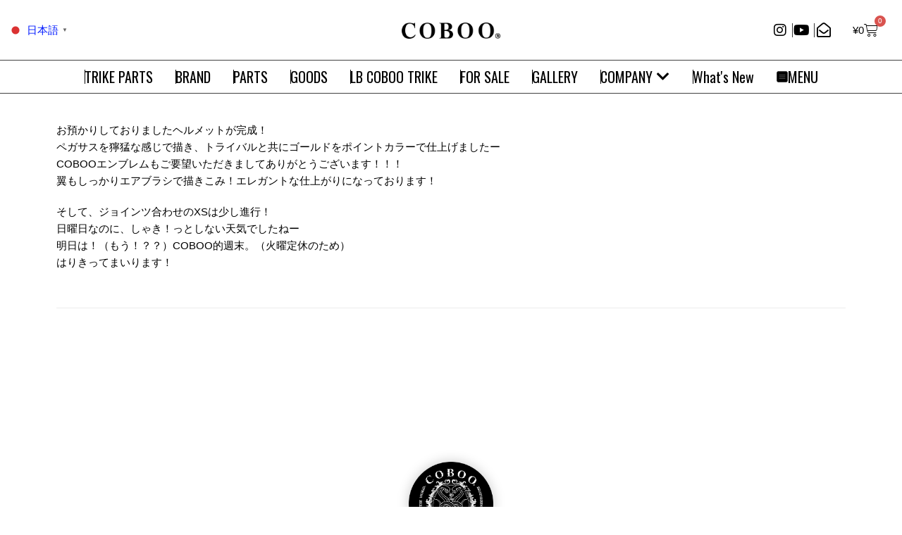

--- FILE ---
content_type: text/html; charset=UTF-8
request_url: https://coboo.jp/%E3%80%90blog%E3%80%91pegasus/
body_size: 27729
content:
	<!DOCTYPE html>
	<html class=""  lang="ja">
	<head>
		<meta http-equiv="X-UA-Compatible" content="IE=edge" />
		<meta http-equiv="Content-Type" content="text/html; charset=UTF-8" />
		<meta name="viewport" content="width=device-width, initial-scale=1, minimum-scale=1" />

		<link rel="profile" href="https://gmpg.org/xfn/11" />
		<link rel="pingback" href="https://coboo.jp/xmlrpc.php" />
		<meta name='robots' content='index, follow, max-image-preview:large, max-snippet:-1, max-video-preview:-1' />

	<!-- This site is optimized with the Yoast SEO plugin v25.4 - https://yoast.com/wordpress/plugins/seo/ -->
	<title>【BLOG】Pegasus - COBOO Co., Ltd.</title>
	<meta name="description" content="お預かりしておりましたヘルメットが完成！ ペガサスを獰猛な感じで描き、トライバルと共にゴールドをポイントカラーで仕上げましたー" />
	<link rel="canonical" href="https://coboo.jp/【blog】pegasus/" />
	<meta property="og:locale" content="ja_JP" />
	<meta property="og:type" content="article" />
	<meta property="og:title" content="【BLOG】Pegasus - COBOO Co., Ltd." />
	<meta property="og:description" content="お預かりしておりましたヘルメットが完成！ ペガサスを獰猛な感じで描き、トライバルと共にゴールドをポイントカラーで仕上げましたー" />
	<meta property="og:url" content="https://coboo.jp/【blog】pegasus/" />
	<meta property="og:site_name" content="COBOO Co., Ltd." />
	<meta property="article:published_time" content="2010-03-28T13:28:10+00:00" />
	<meta name="author" content="coboo" />
	<meta name="twitter:card" content="summary_large_image" />
	<meta name="twitter:label1" content="執筆者" />
	<meta name="twitter:data1" content="coboo" />
	<script type="application/ld+json" class="yoast-schema-graph">{"@context":"https://schema.org","@graph":[{"@type":"Article","@id":"https://coboo.jp/%e3%80%90blog%e3%80%91pegasus/#article","isPartOf":{"@id":"https://coboo.jp/%e3%80%90blog%e3%80%91pegasus/"},"author":{"name":"coboo","@id":"https://coboo.jp/#/schema/person/02889aaa7be472681b3b79ec785778fe"},"headline":"【BLOG】Pegasus","datePublished":"2010-03-28T13:28:10+00:00","mainEntityOfPage":{"@id":"https://coboo.jp/%e3%80%90blog%e3%80%91pegasus/"},"wordCount":6,"publisher":{"@id":"https://coboo.jp/#organization"},"articleSection":["Blog"],"inLanguage":"ja"},{"@type":"WebPage","@id":"https://coboo.jp/%e3%80%90blog%e3%80%91pegasus/","url":"https://coboo.jp/%e3%80%90blog%e3%80%91pegasus/","name":"【BLOG】Pegasus - COBOO Co., Ltd.","isPartOf":{"@id":"https://coboo.jp/#website"},"datePublished":"2010-03-28T13:28:10+00:00","description":"お預かりしておりましたヘルメットが完成！ ペガサスを獰猛な感じで描き、トライバルと共にゴールドをポイントカラーで仕上げましたー","breadcrumb":{"@id":"https://coboo.jp/%e3%80%90blog%e3%80%91pegasus/#breadcrumb"},"inLanguage":"ja","potentialAction":[{"@type":"ReadAction","target":["https://coboo.jp/%e3%80%90blog%e3%80%91pegasus/"]}]},{"@type":"BreadcrumbList","@id":"https://coboo.jp/%e3%80%90blog%e3%80%91pegasus/#breadcrumb","itemListElement":[{"@type":"ListItem","position":1,"name":"ホーム","item":"https://coboo.jp/"},{"@type":"ListItem","position":2,"name":"【BLOG】Pegasus"}]},{"@type":"WebSite","@id":"https://coboo.jp/#website","url":"https://coboo.jp/","name":"COBOO Co., Ltd.","description":"ハーレー&amp;トライク カスタムカンパニー","publisher":{"@id":"https://coboo.jp/#organization"},"potentialAction":[{"@type":"SearchAction","target":{"@type":"EntryPoint","urlTemplate":"https://coboo.jp/?s={search_term_string}"},"query-input":{"@type":"PropertyValueSpecification","valueRequired":true,"valueName":"search_term_string"}}],"inLanguage":"ja"},{"@type":"Organization","@id":"https://coboo.jp/#organization","name":"COBOO Co., Ltd.","url":"https://coboo.jp/","logo":{"@type":"ImageObject","inLanguage":"ja","@id":"https://coboo.jp/#/schema/logo/image/","url":"https://coboo.jp/wp-content/uploads/2022/01/COBOOwebtop.png","contentUrl":"https://coboo.jp/wp-content/uploads/2022/01/COBOOwebtop.png","width":1000,"height":161,"caption":"COBOO Co., Ltd."},"image":{"@id":"https://coboo.jp/#/schema/logo/image/"}},{"@type":"Person","@id":"https://coboo.jp/#/schema/person/02889aaa7be472681b3b79ec785778fe","name":"coboo","image":{"@type":"ImageObject","inLanguage":"ja","@id":"https://coboo.jp/#/schema/person/image/","url":"https://secure.gravatar.com/avatar/ff52d44a3517168b2141f18905001b50e8ff5009647b508990853a6d7c8c4c7e?s=96&d=mm&r=g","contentUrl":"https://secure.gravatar.com/avatar/ff52d44a3517168b2141f18905001b50e8ff5009647b508990853a6d7c8c4c7e?s=96&d=mm&r=g","caption":"coboo"},"url":"https://coboo.jp/author/coboo/"}]}</script>
	<!-- / Yoast SEO plugin. -->


<link rel="alternate" type="application/rss+xml" title="COBOO Co., Ltd. &raquo; フィード" href="https://coboo.jp/feed/" />
<link rel="alternate" type="application/rss+xml" title="COBOO Co., Ltd. &raquo; コメントフィード" href="https://coboo.jp/comments/feed/" />
<link rel="alternate" type="application/rss+xml" title="COBOO Co., Ltd. &raquo; 【BLOG】Pegasus のコメントのフィード" href="https://coboo.jp/%e3%80%90blog%e3%80%91pegasus/feed/" />
<link rel="alternate" title="oEmbed (JSON)" type="application/json+oembed" href="https://coboo.jp/wp-json/oembed/1.0/embed?url=https%3A%2F%2Fcoboo.jp%2F%25e3%2580%2590blog%25e3%2580%2591pegasus%2F" />
<link rel="alternate" title="oEmbed (XML)" type="text/xml+oembed" href="https://coboo.jp/wp-json/oembed/1.0/embed?url=https%3A%2F%2Fcoboo.jp%2F%25e3%2580%2590blog%25e3%2580%2591pegasus%2F&#038;format=xml" />
		<link rel="shortcut icon" href="//test.coboo.jp/wp-content/themes/porto/images/logo/favicon.ico" type="image/x-icon" />
				<link rel="apple-touch-icon" href="//test.coboo.jp/wp-content/themes/porto/images/logo/apple-touch-icon.png" />
				<link rel="apple-touch-icon" sizes="120x120" href="//test.coboo.jp/wp-content/themes/porto/images/logo/apple-touch-icon_120x120.png" />
				<link rel="apple-touch-icon" sizes="76x76" href="//test.coboo.jp/wp-content/themes/porto/images/logo/apple-touch-icon_76x76.png" />
				<link rel="apple-touch-icon" sizes="152x152" href="//test.coboo.jp/wp-content/themes/porto/images/logo/apple-touch-icon_152x152.png" />
		<style id='wp-img-auto-sizes-contain-inline-css'>
img:is([sizes=auto i],[sizes^="auto," i]){contain-intrinsic-size:3000px 1500px}
/*# sourceURL=wp-img-auto-sizes-contain-inline-css */
</style>
<link rel='stylesheet' id='wp-block-library-css' href='https://coboo.jp/wp-includes/css/dist/block-library/style.min.css?ver=6.9' media='all' />
<style id='wp-block-library-theme-inline-css'>
.wp-block-audio :where(figcaption){color:#555;font-size:13px;text-align:center}.is-dark-theme .wp-block-audio :where(figcaption){color:#ffffffa6}.wp-block-audio{margin:0 0 1em}.wp-block-code{border:1px solid #ccc;border-radius:4px;font-family:Menlo,Consolas,monaco,monospace;padding:.8em 1em}.wp-block-embed :where(figcaption){color:#555;font-size:13px;text-align:center}.is-dark-theme .wp-block-embed :where(figcaption){color:#ffffffa6}.wp-block-embed{margin:0 0 1em}.blocks-gallery-caption{color:#555;font-size:13px;text-align:center}.is-dark-theme .blocks-gallery-caption{color:#ffffffa6}:root :where(.wp-block-image figcaption){color:#555;font-size:13px;text-align:center}.is-dark-theme :root :where(.wp-block-image figcaption){color:#ffffffa6}.wp-block-image{margin:0 0 1em}.wp-block-pullquote{border-bottom:4px solid;border-top:4px solid;color:currentColor;margin-bottom:1.75em}.wp-block-pullquote :where(cite),.wp-block-pullquote :where(footer),.wp-block-pullquote__citation{color:currentColor;font-size:.8125em;font-style:normal;text-transform:uppercase}.wp-block-quote{border-left:.25em solid;margin:0 0 1.75em;padding-left:1em}.wp-block-quote cite,.wp-block-quote footer{color:currentColor;font-size:.8125em;font-style:normal;position:relative}.wp-block-quote:where(.has-text-align-right){border-left:none;border-right:.25em solid;padding-left:0;padding-right:1em}.wp-block-quote:where(.has-text-align-center){border:none;padding-left:0}.wp-block-quote.is-large,.wp-block-quote.is-style-large,.wp-block-quote:where(.is-style-plain){border:none}.wp-block-search .wp-block-search__label{font-weight:700}.wp-block-search__button{border:1px solid #ccc;padding:.375em .625em}:where(.wp-block-group.has-background){padding:1.25em 2.375em}.wp-block-separator.has-css-opacity{opacity:.4}.wp-block-separator{border:none;border-bottom:2px solid;margin-left:auto;margin-right:auto}.wp-block-separator.has-alpha-channel-opacity{opacity:1}.wp-block-separator:not(.is-style-wide):not(.is-style-dots){width:100px}.wp-block-separator.has-background:not(.is-style-dots){border-bottom:none;height:1px}.wp-block-separator.has-background:not(.is-style-wide):not(.is-style-dots){height:2px}.wp-block-table{margin:0 0 1em}.wp-block-table td,.wp-block-table th{word-break:normal}.wp-block-table :where(figcaption){color:#555;font-size:13px;text-align:center}.is-dark-theme .wp-block-table :where(figcaption){color:#ffffffa6}.wp-block-video :where(figcaption){color:#555;font-size:13px;text-align:center}.is-dark-theme .wp-block-video :where(figcaption){color:#ffffffa6}.wp-block-video{margin:0 0 1em}:root :where(.wp-block-template-part.has-background){margin-bottom:0;margin-top:0;padding:1.25em 2.375em}
/*# sourceURL=/wp-includes/css/dist/block-library/theme.min.css */
</style>
<style id='classic-theme-styles-inline-css'>
/*! This file is auto-generated */
.wp-block-button__link{color:#fff;background-color:#32373c;border-radius:9999px;box-shadow:none;text-decoration:none;padding:calc(.667em + 2px) calc(1.333em + 2px);font-size:1.125em}.wp-block-file__button{background:#32373c;color:#fff;text-decoration:none}
/*# sourceURL=/wp-includes/css/classic-themes.min.css */
</style>
<style id='global-styles-inline-css'>
:root{--wp--preset--aspect-ratio--square: 1;--wp--preset--aspect-ratio--4-3: 4/3;--wp--preset--aspect-ratio--3-4: 3/4;--wp--preset--aspect-ratio--3-2: 3/2;--wp--preset--aspect-ratio--2-3: 2/3;--wp--preset--aspect-ratio--16-9: 16/9;--wp--preset--aspect-ratio--9-16: 9/16;--wp--preset--color--black: #000000;--wp--preset--color--cyan-bluish-gray: #abb8c3;--wp--preset--color--white: #ffffff;--wp--preset--color--pale-pink: #f78da7;--wp--preset--color--vivid-red: #cf2e2e;--wp--preset--color--luminous-vivid-orange: #ff6900;--wp--preset--color--luminous-vivid-amber: #fcb900;--wp--preset--color--light-green-cyan: #7bdcb5;--wp--preset--color--vivid-green-cyan: #00d084;--wp--preset--color--pale-cyan-blue: #8ed1fc;--wp--preset--color--vivid-cyan-blue: #0693e3;--wp--preset--color--vivid-purple: #9b51e0;--wp--preset--color--primary: var(--porto-primary-color);--wp--preset--color--secondary: var(--porto-secondary-color);--wp--preset--color--tertiary: var(--porto-tertiary-color);--wp--preset--color--quaternary: var(--porto-quaternary-color);--wp--preset--color--dark: var(--porto-dark-color);--wp--preset--color--light: var(--porto-light-color);--wp--preset--color--primary-hover: var(--porto-primary-light-5);--wp--preset--gradient--vivid-cyan-blue-to-vivid-purple: linear-gradient(135deg,rgb(6,147,227) 0%,rgb(155,81,224) 100%);--wp--preset--gradient--light-green-cyan-to-vivid-green-cyan: linear-gradient(135deg,rgb(122,220,180) 0%,rgb(0,208,130) 100%);--wp--preset--gradient--luminous-vivid-amber-to-luminous-vivid-orange: linear-gradient(135deg,rgb(252,185,0) 0%,rgb(255,105,0) 100%);--wp--preset--gradient--luminous-vivid-orange-to-vivid-red: linear-gradient(135deg,rgb(255,105,0) 0%,rgb(207,46,46) 100%);--wp--preset--gradient--very-light-gray-to-cyan-bluish-gray: linear-gradient(135deg,rgb(238,238,238) 0%,rgb(169,184,195) 100%);--wp--preset--gradient--cool-to-warm-spectrum: linear-gradient(135deg,rgb(74,234,220) 0%,rgb(151,120,209) 20%,rgb(207,42,186) 40%,rgb(238,44,130) 60%,rgb(251,105,98) 80%,rgb(254,248,76) 100%);--wp--preset--gradient--blush-light-purple: linear-gradient(135deg,rgb(255,206,236) 0%,rgb(152,150,240) 100%);--wp--preset--gradient--blush-bordeaux: linear-gradient(135deg,rgb(254,205,165) 0%,rgb(254,45,45) 50%,rgb(107,0,62) 100%);--wp--preset--gradient--luminous-dusk: linear-gradient(135deg,rgb(255,203,112) 0%,rgb(199,81,192) 50%,rgb(65,88,208) 100%);--wp--preset--gradient--pale-ocean: linear-gradient(135deg,rgb(255,245,203) 0%,rgb(182,227,212) 50%,rgb(51,167,181) 100%);--wp--preset--gradient--electric-grass: linear-gradient(135deg,rgb(202,248,128) 0%,rgb(113,206,126) 100%);--wp--preset--gradient--midnight: linear-gradient(135deg,rgb(2,3,129) 0%,rgb(40,116,252) 100%);--wp--preset--font-size--small: 13px;--wp--preset--font-size--medium: 20px;--wp--preset--font-size--large: 36px;--wp--preset--font-size--x-large: 42px;--wp--preset--spacing--20: 0.44rem;--wp--preset--spacing--30: 0.67rem;--wp--preset--spacing--40: 1rem;--wp--preset--spacing--50: 1.5rem;--wp--preset--spacing--60: 2.25rem;--wp--preset--spacing--70: 3.38rem;--wp--preset--spacing--80: 5.06rem;--wp--preset--shadow--natural: 6px 6px 9px rgba(0, 0, 0, 0.2);--wp--preset--shadow--deep: 12px 12px 50px rgba(0, 0, 0, 0.4);--wp--preset--shadow--sharp: 6px 6px 0px rgba(0, 0, 0, 0.2);--wp--preset--shadow--outlined: 6px 6px 0px -3px rgb(255, 255, 255), 6px 6px rgb(0, 0, 0);--wp--preset--shadow--crisp: 6px 6px 0px rgb(0, 0, 0);}:where(.is-layout-flex){gap: 0.5em;}:where(.is-layout-grid){gap: 0.5em;}body .is-layout-flex{display: flex;}.is-layout-flex{flex-wrap: wrap;align-items: center;}.is-layout-flex > :is(*, div){margin: 0;}body .is-layout-grid{display: grid;}.is-layout-grid > :is(*, div){margin: 0;}:where(.wp-block-columns.is-layout-flex){gap: 2em;}:where(.wp-block-columns.is-layout-grid){gap: 2em;}:where(.wp-block-post-template.is-layout-flex){gap: 1.25em;}:where(.wp-block-post-template.is-layout-grid){gap: 1.25em;}.has-black-color{color: var(--wp--preset--color--black) !important;}.has-cyan-bluish-gray-color{color: var(--wp--preset--color--cyan-bluish-gray) !important;}.has-white-color{color: var(--wp--preset--color--white) !important;}.has-pale-pink-color{color: var(--wp--preset--color--pale-pink) !important;}.has-vivid-red-color{color: var(--wp--preset--color--vivid-red) !important;}.has-luminous-vivid-orange-color{color: var(--wp--preset--color--luminous-vivid-orange) !important;}.has-luminous-vivid-amber-color{color: var(--wp--preset--color--luminous-vivid-amber) !important;}.has-light-green-cyan-color{color: var(--wp--preset--color--light-green-cyan) !important;}.has-vivid-green-cyan-color{color: var(--wp--preset--color--vivid-green-cyan) !important;}.has-pale-cyan-blue-color{color: var(--wp--preset--color--pale-cyan-blue) !important;}.has-vivid-cyan-blue-color{color: var(--wp--preset--color--vivid-cyan-blue) !important;}.has-vivid-purple-color{color: var(--wp--preset--color--vivid-purple) !important;}.has-black-background-color{background-color: var(--wp--preset--color--black) !important;}.has-cyan-bluish-gray-background-color{background-color: var(--wp--preset--color--cyan-bluish-gray) !important;}.has-white-background-color{background-color: var(--wp--preset--color--white) !important;}.has-pale-pink-background-color{background-color: var(--wp--preset--color--pale-pink) !important;}.has-vivid-red-background-color{background-color: var(--wp--preset--color--vivid-red) !important;}.has-luminous-vivid-orange-background-color{background-color: var(--wp--preset--color--luminous-vivid-orange) !important;}.has-luminous-vivid-amber-background-color{background-color: var(--wp--preset--color--luminous-vivid-amber) !important;}.has-light-green-cyan-background-color{background-color: var(--wp--preset--color--light-green-cyan) !important;}.has-vivid-green-cyan-background-color{background-color: var(--wp--preset--color--vivid-green-cyan) !important;}.has-pale-cyan-blue-background-color{background-color: var(--wp--preset--color--pale-cyan-blue) !important;}.has-vivid-cyan-blue-background-color{background-color: var(--wp--preset--color--vivid-cyan-blue) !important;}.has-vivid-purple-background-color{background-color: var(--wp--preset--color--vivid-purple) !important;}.has-black-border-color{border-color: var(--wp--preset--color--black) !important;}.has-cyan-bluish-gray-border-color{border-color: var(--wp--preset--color--cyan-bluish-gray) !important;}.has-white-border-color{border-color: var(--wp--preset--color--white) !important;}.has-pale-pink-border-color{border-color: var(--wp--preset--color--pale-pink) !important;}.has-vivid-red-border-color{border-color: var(--wp--preset--color--vivid-red) !important;}.has-luminous-vivid-orange-border-color{border-color: var(--wp--preset--color--luminous-vivid-orange) !important;}.has-luminous-vivid-amber-border-color{border-color: var(--wp--preset--color--luminous-vivid-amber) !important;}.has-light-green-cyan-border-color{border-color: var(--wp--preset--color--light-green-cyan) !important;}.has-vivid-green-cyan-border-color{border-color: var(--wp--preset--color--vivid-green-cyan) !important;}.has-pale-cyan-blue-border-color{border-color: var(--wp--preset--color--pale-cyan-blue) !important;}.has-vivid-cyan-blue-border-color{border-color: var(--wp--preset--color--vivid-cyan-blue) !important;}.has-vivid-purple-border-color{border-color: var(--wp--preset--color--vivid-purple) !important;}.has-vivid-cyan-blue-to-vivid-purple-gradient-background{background: var(--wp--preset--gradient--vivid-cyan-blue-to-vivid-purple) !important;}.has-light-green-cyan-to-vivid-green-cyan-gradient-background{background: var(--wp--preset--gradient--light-green-cyan-to-vivid-green-cyan) !important;}.has-luminous-vivid-amber-to-luminous-vivid-orange-gradient-background{background: var(--wp--preset--gradient--luminous-vivid-amber-to-luminous-vivid-orange) !important;}.has-luminous-vivid-orange-to-vivid-red-gradient-background{background: var(--wp--preset--gradient--luminous-vivid-orange-to-vivid-red) !important;}.has-very-light-gray-to-cyan-bluish-gray-gradient-background{background: var(--wp--preset--gradient--very-light-gray-to-cyan-bluish-gray) !important;}.has-cool-to-warm-spectrum-gradient-background{background: var(--wp--preset--gradient--cool-to-warm-spectrum) !important;}.has-blush-light-purple-gradient-background{background: var(--wp--preset--gradient--blush-light-purple) !important;}.has-blush-bordeaux-gradient-background{background: var(--wp--preset--gradient--blush-bordeaux) !important;}.has-luminous-dusk-gradient-background{background: var(--wp--preset--gradient--luminous-dusk) !important;}.has-pale-ocean-gradient-background{background: var(--wp--preset--gradient--pale-ocean) !important;}.has-electric-grass-gradient-background{background: var(--wp--preset--gradient--electric-grass) !important;}.has-midnight-gradient-background{background: var(--wp--preset--gradient--midnight) !important;}.has-small-font-size{font-size: var(--wp--preset--font-size--small) !important;}.has-medium-font-size{font-size: var(--wp--preset--font-size--medium) !important;}.has-large-font-size{font-size: var(--wp--preset--font-size--large) !important;}.has-x-large-font-size{font-size: var(--wp--preset--font-size--x-large) !important;}
:where(.wp-block-post-template.is-layout-flex){gap: 1.25em;}:where(.wp-block-post-template.is-layout-grid){gap: 1.25em;}
:where(.wp-block-term-template.is-layout-flex){gap: 1.25em;}:where(.wp-block-term-template.is-layout-grid){gap: 1.25em;}
:where(.wp-block-columns.is-layout-flex){gap: 2em;}:where(.wp-block-columns.is-layout-grid){gap: 2em;}
:root :where(.wp-block-pullquote){font-size: 1.5em;line-height: 1.6;}
/*# sourceURL=global-styles-inline-css */
</style>
<link rel='stylesheet' id='wapf-frontend-css-css' href='https://coboo.jp/wp-content/plugins/advanced-product-fields-for-woocommerce/assets/css/frontend.min.css?ver=1.6.16' media='all' />
<style id='woocommerce-inline-inline-css'>
.woocommerce form .form-row .required { visibility: visible; }
/*# sourceURL=woocommerce-inline-inline-css */
</style>
<link rel='stylesheet' id='qi-addons-for-elementor-grid-style-css' href='https://coboo.jp/wp-content/plugins/qi-addons-for-elementor/assets/css/grid.min.css?ver=1.9.2' media='all' />
<link rel='stylesheet' id='qi-addons-for-elementor-helper-parts-style-css' href='https://coboo.jp/wp-content/plugins/qi-addons-for-elementor/assets/css/helper-parts.min.css?ver=1.9.2' media='all' />
<link rel='stylesheet' id='qi-addons-for-elementor-style-css' href='https://coboo.jp/wp-content/plugins/qi-addons-for-elementor/assets/css/main.min.css?ver=1.9.2' media='all' />
<link rel='stylesheet' id='brands-styles-css' href='https://coboo.jp/wp-content/plugins/woocommerce/assets/css/brands.css?ver=10.0.2' media='all' />
<link rel='stylesheet' id='swiper-css' href='https://coboo.jp/wp-content/plugins/qi-addons-for-elementor/assets/plugins/swiper/8.4.5/swiper.min.css?ver=8.4.5' media='all' />
<link rel='stylesheet' id='porto-css-vars-css' href='https://coboo.jp/wp-content/uploads/porto_styles/theme_css_vars.css?ver=7.7.2' media='all' />
<link rel='stylesheet' id='bootstrap-css' href='https://coboo.jp/wp-content/uploads/porto_styles/bootstrap.css?ver=7.7.2' media='all' />
<link rel='stylesheet' id='porto-plugins-css' href='https://coboo.jp/wp-content/themes/porto/css/plugins.css?ver=7.7.2' media='all' />
<link rel='stylesheet' id='porto-theme-css' href='https://coboo.jp/wp-content/themes/porto/css/theme.css?ver=7.7.2' media='all' />
<link rel='stylesheet' id='porto-widget-text-css' href='https://coboo.jp/wp-content/themes/porto/css/part/widget-text.css?ver=7.7.2' media='all' />
<link rel='stylesheet' id='porto-widget-follow-us-css' href='https://coboo.jp/wp-content/themes/porto/css/part/widget-follow-us.css?ver=7.7.2' media='all' />
<link rel='stylesheet' id='porto-blog-legacy-css' href='https://coboo.jp/wp-content/themes/porto/css/part/blog-legacy.css?ver=7.7.2' media='all' />
<link rel='stylesheet' id='porto-side-menu-css' href='https://coboo.jp/wp-content/themes/porto/css/part/side-columns.css?ver=7.7.2' media='all' />
<link rel='stylesheet' id='porto-header-shop-css' href='https://coboo.jp/wp-content/themes/porto/css/part/header-shop.css?ver=7.7.2' media='all' />
<link rel='stylesheet' id='porto-header-legacy-css' href='https://coboo.jp/wp-content/themes/porto/css/part/header-legacy.css?ver=7.7.2' media='all' />
<link rel='stylesheet' id='porto-footer-legacy-css' href='https://coboo.jp/wp-content/themes/porto/css/part/footer-legacy.css?ver=7.7.2' media='all' />
<link rel='stylesheet' id='porto-nav-panel-css' href='https://coboo.jp/wp-content/themes/porto/css/part/nav-panel.css?ver=7.7.2' media='all' />
<link rel='stylesheet' id='porto-sitemap-css' href='https://coboo.jp/wp-content/themes/porto/css/part/sitemap.css?ver=7.7.2' media='all' />
<link rel='stylesheet' id='porto-media-mobile-sidebar-css' href='https://coboo.jp/wp-content/themes/porto/css/part/media-mobile-sidebar.css?ver=7.7.2' media='(max-width:991px)' />
<link rel='stylesheet' id='porto-theme-portfolio-css' href='https://coboo.jp/wp-content/themes/porto/css/theme_portfolio.css?ver=7.7.2' media='all' />
<link rel='stylesheet' id='porto-shortcodes-css' href='https://coboo.jp/wp-content/uploads/porto_styles/shortcodes.css?ver=7.7.2' media='all' />
<link rel='stylesheet' id='porto-theme-shop-css' href='https://coboo.jp/wp-content/themes/porto/css/theme_shop.css?ver=7.7.2' media='all' />
<link rel='stylesheet' id='porto-shop-legacy-css' href='https://coboo.jp/wp-content/themes/porto/css/part/shop-legacy.css?ver=7.7.2' media='all' />
<link rel='stylesheet' id='porto-theme-elementor-css' href='https://coboo.jp/wp-content/themes/porto/css/theme_elementor.css?ver=7.7.2' media='all' />
<link rel='stylesheet' id='porto-dynamic-style-css' href='https://coboo.jp/wp-content/uploads/porto_styles/dynamic_style.css?ver=7.7.2' media='all' />
<link rel='stylesheet' id='porto-type-builder-css' href='https://coboo.jp/wp-content/plugins/porto-functionality/builders/assets/type-builder.css?ver=3.5.4' media='all' />
<link rel='stylesheet' id='elementor-frontend-css' href='https://coboo.jp/wp-content/uploads/elementor/css/custom-frontend.min.css?ver=1767924710' media='all' />
<link rel='stylesheet' id='widget-image-css' href='https://coboo.jp/wp-content/plugins/elementor/assets/css/widget-image.min.css?ver=3.33.4' media='all' />
<link rel='stylesheet' id='widget-icon-list-css' href='https://coboo.jp/wp-content/uploads/elementor/css/custom-widget-icon-list.min.css?ver=1767924710' media='all' />
<link rel='stylesheet' id='widget-woocommerce-menu-cart-css' href='https://coboo.jp/wp-content/uploads/elementor/css/custom-pro-widget-woocommerce-menu-cart.min.css?ver=1767924710' media='all' />
<link rel='stylesheet' id='widget-nav-menu-css' href='https://coboo.jp/wp-content/uploads/elementor/css/custom-pro-widget-nav-menu.min.css?ver=1767924710' media='all' />
<link rel='stylesheet' id='widget-mega-menu-css' href='https://coboo.jp/wp-content/uploads/elementor/css/custom-pro-widget-mega-menu.min.css?ver=1767924710' media='all' />
<link rel='stylesheet' id='e-sticky-css' href='https://coboo.jp/wp-content/plugins/elementor-pro/assets/css/modules/sticky.min.css?ver=3.33.2' media='all' />
<link rel='stylesheet' id='widget-heading-css' href='https://coboo.jp/wp-content/plugins/elementor/assets/css/widget-heading.min.css?ver=3.33.4' media='all' />
<link rel='stylesheet' id='widget-social-icons-css' href='https://coboo.jp/wp-content/plugins/elementor/assets/css/widget-social-icons.min.css?ver=3.33.4' media='all' />
<link rel='stylesheet' id='e-apple-webkit-css' href='https://coboo.jp/wp-content/uploads/elementor/css/custom-apple-webkit.min.css?ver=1767924710' media='all' />
<link rel='stylesheet' id='widget-icon-box-css' href='https://coboo.jp/wp-content/uploads/elementor/css/custom-widget-icon-box.min.css?ver=1767924710' media='all' />
<link rel='stylesheet' id='elementor-icons-css' href='https://coboo.jp/wp-content/plugins/elementor/assets/lib/eicons/css/elementor-icons.min.css?ver=5.44.0' media='all' />
<link rel='stylesheet' id='elementor-post-21734-css' href='https://coboo.jp/wp-content/uploads/elementor/css/post-21734.css?ver=1767924710' media='all' />
<link rel='stylesheet' id='elementor-post-22268-css' href='https://coboo.jp/wp-content/uploads/elementor/css/post-22268.css?ver=1767924711' media='all' />
<link rel='stylesheet' id='elementor-post-22208-css' href='https://coboo.jp/wp-content/uploads/elementor/css/post-22208.css?ver=1767924711' media='all' />
<link rel='stylesheet' id='porto-account-login-style-css' href='https://coboo.jp/wp-content/themes/porto/css/theme/shop/login-style/account-login.css?ver=7.7.2' media='all' />
<link rel='stylesheet' id='porto-theme-woopage-css' href='https://coboo.jp/wp-content/themes/porto/css/theme/shop/other/woopage.css?ver=7.7.2' media='all' />
<link rel='stylesheet' id='porto-post-style-css' href='https://coboo.jp/wp-content/themes/porto/css/theme/blog/type/modern.css?ver=7.7.2' media='all' />
<link rel='stylesheet' id='porto-single-post-style-css' href='https://coboo.jp/wp-content/themes/porto/css/theme/blog/single-post/modern.css?ver=7.7.2' media='all' />
<link rel='stylesheet' id='porto-style-css' href='https://coboo.jp/wp-content/themes/porto/style.css?ver=7.7.2' media='all' />
<style id='porto-style-inline-css'>
.side-header-narrow-bar-logo{max-width:170px}@media (min-width:992px){}.page-top ul.breadcrumb > li.home{display:inline-block}.page-top ul.breadcrumb > li.home a{position:relative;width:1em;text-indent:-9999px}.page-top ul.breadcrumb > li.home a:after{content:"\e883";font-family:'porto';float:left;text-indent:0}#header.sticky-header .main-menu > li.menu-item > a,#header.sticky-header .main-menu > li.menu-custom-content a{color:#ffffff}#login-form-popup{max-width:480px}.resp-tabs-container{display:none}
/*# sourceURL=porto-style-inline-css */
</style>
<link rel='stylesheet' id='elementor-gf-local-oswald-css' href='https://coboo.jp/wp-content/uploads/elementor/google-fonts/css/oswald.css?ver=1752556194' media='all' />
<link rel='stylesheet' id='elementor-gf-local-poppins-css' href='https://coboo.jp/wp-content/uploads/elementor/google-fonts/css/poppins.css?ver=1752556198' media='all' />
<link rel='stylesheet' id='elementor-icons-shared-0-css' href='https://coboo.jp/wp-content/plugins/elementor/assets/lib/font-awesome/css/fontawesome.min.css?ver=5.15.3' media='all' />
<link rel='stylesheet' id='elementor-icons-fa-brands-css' href='https://coboo.jp/wp-content/plugins/elementor/assets/lib/font-awesome/css/brands.min.css?ver=5.15.3' media='all' />
<link rel='stylesheet' id='elementor-icons-fa-regular-css' href='https://coboo.jp/wp-content/plugins/elementor/assets/lib/font-awesome/css/regular.min.css?ver=5.15.3' media='all' />
<link rel='stylesheet' id='elementor-icons-fa-solid-css' href='https://coboo.jp/wp-content/plugins/elementor/assets/lib/font-awesome/css/solid.min.css?ver=5.15.3' media='all' />
<script src="https://coboo.jp/wp-includes/js/jquery/jquery.min.js?ver=3.7.1" id="jquery-core-js"></script>
<script src="https://coboo.jp/wp-includes/js/jquery/jquery-migrate.min.js?ver=3.4.1" id="jquery-migrate-js"></script>
<script src="https://coboo.jp/wp-content/plugins/woocommerce/assets/js/jquery-blockui/jquery.blockUI.min.js?ver=2.7.0-wc.10.0.2" id="jquery-blockui-js" defer data-wp-strategy="defer"></script>
<script id="wc-add-to-cart-js-extra">
var wc_add_to_cart_params = {"ajax_url":"/wp-admin/admin-ajax.php","wc_ajax_url":"/?wc-ajax=%%endpoint%%","i18n_view_cart":"\u304a\u8cb7\u3044\u7269\u30ab\u30b4\u3092\u8868\u793a","cart_url":"https://coboo.jp/cart/","is_cart":"","cart_redirect_after_add":"yes"};
//# sourceURL=wc-add-to-cart-js-extra
</script>
<script src="https://coboo.jp/wp-content/plugins/woocommerce/assets/js/frontend/add-to-cart.min.js?ver=10.0.2" id="wc-add-to-cart-js" defer data-wp-strategy="defer"></script>
<script src="https://coboo.jp/wp-content/plugins/woocommerce/assets/js/js-cookie/js.cookie.min.js?ver=2.1.4-wc.10.0.2" id="js-cookie-js" defer data-wp-strategy="defer"></script>
<script id="woocommerce-js-extra">
var woocommerce_params = {"ajax_url":"/wp-admin/admin-ajax.php","wc_ajax_url":"/?wc-ajax=%%endpoint%%","i18n_password_show":"\u30d1\u30b9\u30ef\u30fc\u30c9\u3092\u8868\u793a","i18n_password_hide":"\u30d1\u30b9\u30ef\u30fc\u30c9\u3092\u96a0\u3059"};
//# sourceURL=woocommerce-js-extra
</script>
<script src="https://coboo.jp/wp-content/plugins/woocommerce/assets/js/frontend/woocommerce.min.js?ver=10.0.2" id="woocommerce-js" defer data-wp-strategy="defer"></script>
<script id="wc-cart-fragments-js-extra">
var wc_cart_fragments_params = {"ajax_url":"/wp-admin/admin-ajax.php","wc_ajax_url":"/?wc-ajax=%%endpoint%%","cart_hash_key":"wc_cart_hash_b5637ffeb940e6766eb056d3e02d0d3d","fragment_name":"wc_fragments_b5637ffeb940e6766eb056d3e02d0d3d","request_timeout":"15000"};
//# sourceURL=wc-cart-fragments-js-extra
</script>
<script src="https://coboo.jp/wp-content/plugins/woocommerce/assets/js/frontend/cart-fragments.min.js?ver=10.0.2" id="wc-cart-fragments-js" defer data-wp-strategy="defer"></script>
<link rel="https://api.w.org/" href="https://coboo.jp/wp-json/" /><link rel="alternate" title="JSON" type="application/json" href="https://coboo.jp/wp-json/wp/v2/posts/5067" /><link rel="EditURI" type="application/rsd+xml" title="RSD" href="https://coboo.jp/xmlrpc.php?rsd" />
<meta name="generator" content="WordPress 6.9" />
<meta name="generator" content="WooCommerce 10.0.2" />
<link rel='shortlink' href='https://coboo.jp/?p=5067' />
		<script type="text/javascript" id="webfont-queue">
		WebFontConfig = {
			google: { families: [ 'Arial%2C+Helvetica%2C+sans-serif:400,500,600,700','Poppins:400,500,600,700,800','Oswald:400,500,600,700,800' ] }
		};
		(function(d) {
			var wf = d.createElement('script'), s = d.scripts[d.scripts.length - 1];
			wf.src = 'https://coboo.jp/wp-content/themes/porto/js/libs/webfont.js';
			wf.async = true;
			s.parentNode.insertBefore(wf, s);
		})(document);</script>
			<noscript><style>.woocommerce-product-gallery{ opacity: 1 !important; }</style></noscript>
	<meta name="generator" content="Elementor 3.33.4; features: additional_custom_breakpoints; settings: css_print_method-external, google_font-enabled, font_display-auto">
			<style>
				.e-con.e-parent:nth-of-type(n+4):not(.e-lazyloaded):not(.e-no-lazyload),
				.e-con.e-parent:nth-of-type(n+4):not(.e-lazyloaded):not(.e-no-lazyload) * {
					background-image: none !important;
				}
				@media screen and (max-height: 1024px) {
					.e-con.e-parent:nth-of-type(n+3):not(.e-lazyloaded):not(.e-no-lazyload),
					.e-con.e-parent:nth-of-type(n+3):not(.e-lazyloaded):not(.e-no-lazyload) * {
						background-image: none !important;
					}
				}
				@media screen and (max-height: 640px) {
					.e-con.e-parent:nth-of-type(n+2):not(.e-lazyloaded):not(.e-no-lazyload),
					.e-con.e-parent:nth-of-type(n+2):not(.e-lazyloaded):not(.e-no-lazyload) * {
						background-image: none !important;
					}
				}
			</style>
			<link rel="icon" href="https://coboo.jp/wp-content/uploads/2022/03/coboo_new_logo-32x32.png" sizes="32x32" />
<link rel="icon" href="https://coboo.jp/wp-content/uploads/2022/03/coboo_new_logo.png" sizes="192x192" />
<link rel="apple-touch-icon" href="https://coboo.jp/wp-content/uploads/2022/03/coboo_new_logo.png" />
<meta name="msapplication-TileImage" content="https://coboo.jp/wp-content/uploads/2022/03/coboo_new_logo.png" />
		<style id="wp-custom-css">
			.single-product .woocommerce-variation-availability .stock::before {
  display: block;
  content: "";
  position: absolute;
  background-color: #2fc589;
  width: 0%;
  height: 100%;
  left: 0;
  z-index: -1;
		</style>
			</head>
	<body class="wp-singular post-template-default single single-post postid-5067 single-format-standard wp-custom-logo wp-embed-responsive wp-theme-porto theme-porto woocommerce-no-js qodef-qi--no-touch qi-addons-for-elementor-1.9.2 porto-breadcrumbs-bb login-popup full blog-1 elementor-default elementor-kit-21734">
	
	<div class="page-wrapper"><!-- page wrapper -->
		
											<!-- header wrapper -->
				<div class="header-wrapper">
										
<header  id="header" class="header-builder header-builder-p">
		<header data-elementor-type="header" data-elementor-id="22268" class="elementor elementor-22268 elementor-location-header" data-elementor-post-type="elementor_library">
			<div class="elementor-element elementor-element-dc76ae8 elementor-hidden-tablet elementor-hidden-mobile e-flex e-con-boxed e-con e-parent" data-id="dc76ae8" data-element_type="container" data-settings="{&quot;background_background&quot;:&quot;classic&quot;}">
					<div class="e-con-inner">
		<div class="elementor-element elementor-element-19e4c81 e-flex e-con-boxed e-con e-child" data-id="19e4c81" data-element_type="container">
					<div class="e-con-inner">
				<div class="elementor-element elementor-element-4245c48 elementor-widget elementor-widget-text-editor" data-id="4245c48" data-element_type="widget" data-widget_type="text-editor.default">
				<div class="elementor-widget-container">
									<p><div class="gtranslate_wrapper" id="gt-wrapper-88270170"></div></p>								</div>
				</div>
					</div>
				</div>
		<div class="elementor-element elementor-element-5bf2aed e-flex e-con-boxed e-con e-child" data-id="5bf2aed" data-element_type="container">
					<div class="e-con-inner">
				<div class="elementor-element elementor-element-c7c006b elementor-widget__width-auto elementor-widget elementor-widget-image" data-id="c7c006b" data-element_type="widget" data-widget_type="image.default">
				<div class="elementor-widget-container">
																<a href="https://coboo.jp">
							<img fetchpriority="high" width="768" height="124" src="https://coboo.jp/wp-content/uploads/2022/01/COBOOwebtop-768x124.png" class="attachment-medium_large size-medium_large wp-image-32939" alt="" srcset="https://coboo.jp/wp-content/uploads/2022/01/COBOOwebtop-768x124.png 768w, https://coboo.jp/wp-content/uploads/2022/01/COBOOwebtop-640x103.png 640w, https://coboo.jp/wp-content/uploads/2022/01/COBOOwebtop-400x64.png 400w, https://coboo.jp/wp-content/uploads/2022/01/COBOOwebtop-367x59.png 367w" sizes="(max-width: 768px) 100vw, 768px" />								</a>
															</div>
				</div>
					</div>
				</div>
		<div class="elementor-element elementor-element-0c88dd8 e-flex e-con-boxed e-con e-child" data-id="0c88dd8" data-element_type="container">
					<div class="e-con-inner">
				<div class="elementor-element elementor-element-ca393ad elementor-icon-list--layout-inline elementor-hidden-mobile elementor-widget__width-auto elementor-list-item-link-full_width elementor-widget elementor-widget-icon-list" data-id="ca393ad" data-element_type="widget" data-widget_type="icon-list.default">
				<div class="elementor-widget-container">
							<ul class="elementor-icon-list-items elementor-inline-items">
							<li class="elementor-icon-list-item elementor-inline-item">
											<a href="https://www.instagram.com/__coboo__/">

												<span class="elementor-icon-list-icon">
							<i aria-hidden="true" class="fab fa-instagram"></i>						</span>
										<span class="elementor-icon-list-text"></span>
											</a>
									</li>
								<li class="elementor-icon-list-item elementor-inline-item">
											<a href="/coboo-channel/">

												<span class="elementor-icon-list-icon">
							<i aria-hidden="true" class="fab fa-youtube"></i>						</span>
										<span class="elementor-icon-list-text"></span>
											</a>
									</li>
								<li class="elementor-icon-list-item elementor-inline-item">
											<a href="/contact/">

												<span class="elementor-icon-list-icon">
							<i aria-hidden="true" class="far fa-envelope-open"></i>						</span>
										<span class="elementor-icon-list-text"></span>
											</a>
									</li>
						</ul>
						</div>
				</div>
				<div class="elementor-element elementor-element-bd4ddfb elementor-widget__width-auto toggle-icon--cart-light elementor-menu-cart--items-indicator-bubble elementor-menu-cart--show-subtotal-yes elementor-menu-cart--cart-type-side-cart elementor-menu-cart--show-remove-button-yes elementor-widget elementor-widget-woocommerce-menu-cart" data-id="bd4ddfb" data-element_type="widget" data-settings="{&quot;automatically_open_cart&quot;:&quot;yes&quot;,&quot;cart_type&quot;:&quot;side-cart&quot;,&quot;open_cart&quot;:&quot;click&quot;}" data-widget_type="woocommerce-menu-cart.default">
				<div class="elementor-widget-container">
							<div class="elementor-menu-cart__wrapper">
							<div class="elementor-menu-cart__toggle_wrapper">
					<div class="elementor-menu-cart__container elementor-lightbox" aria-hidden="true">
						<div class="elementor-menu-cart__main" aria-hidden="true">
									<div class="elementor-menu-cart__close-button">
					</div>
									<div class="widget_shopping_cart_content">
															</div>
						</div>
					</div>
							<div class="elementor-menu-cart__toggle elementor-button-wrapper">
			<a id="elementor-menu-cart__toggle_button" href="#" class="elementor-menu-cart__toggle_button elementor-button elementor-size-sm" aria-expanded="false">
				<span class="elementor-button-text"><span class="woocommerce-Price-amount amount"><bdi><span class="woocommerce-Price-currencySymbol">&yen;</span>0</bdi></span></span>
				<span class="elementor-button-icon">
					<span class="elementor-button-icon-qty" data-counter="0">0</span>
					<i class="eicon-cart-light"></i>					<span class="elementor-screen-only">Cart</span>
				</span>
			</a>
		</div>
						</div>
					</div> <!-- close elementor-menu-cart__wrapper -->
						</div>
				</div>
					</div>
				</div>
					</div>
				</div>
		<div class="elementor-element elementor-element-43723ed e-con-full elementor-hidden-desktop e-flex e-con e-parent" data-id="43723ed" data-element_type="container" data-settings="{&quot;background_background&quot;:&quot;classic&quot;}">
				<div class="elementor-element elementor-element-15ad214 elementor-widget elementor-widget-text-editor" data-id="15ad214" data-element_type="widget" data-widget_type="text-editor.default">
				<div class="elementor-widget-container">
									<div class="gtranslate_wrapper" id="gt-wrapper-23966338"></div>								</div>
				</div>
				<div class="elementor-element elementor-element-660e430 elementor-widget__width-auto elementor-widget elementor-widget-image" data-id="660e430" data-element_type="widget" data-widget_type="image.default">
				<div class="elementor-widget-container">
																<a href="https://coboo.jp">
							<img fetchpriority="high" width="768" height="124" src="https://coboo.jp/wp-content/uploads/2022/01/COBOOwebtop-768x124.png" class="attachment-medium_large size-medium_large wp-image-32939" alt="" srcset="https://coboo.jp/wp-content/uploads/2022/01/COBOOwebtop-768x124.png 768w, https://coboo.jp/wp-content/uploads/2022/01/COBOOwebtop-640x103.png 640w, https://coboo.jp/wp-content/uploads/2022/01/COBOOwebtop-400x64.png 400w, https://coboo.jp/wp-content/uploads/2022/01/COBOOwebtop-367x59.png 367w" sizes="(max-width: 768px) 100vw, 768px" />								</a>
															</div>
				</div>
				<div class="elementor-element elementor-element-a0f7ff8 elementor-icon-list--layout-inline elementor-align-center elementor-mobile-align-center elementor-hidden-desktop elementor-list-item-link-full_width elementor-widget elementor-widget-icon-list" data-id="a0f7ff8" data-element_type="widget" data-widget_type="icon-list.default">
				<div class="elementor-widget-container">
							<ul class="elementor-icon-list-items elementor-inline-items">
							<li class="elementor-icon-list-item elementor-inline-item">
											<a href="/cart/">

												<span class="elementor-icon-list-icon">
							<i aria-hidden="true" class="fas fa-shopping-cart"></i>						</span>
										<span class="elementor-icon-list-text"></span>
											</a>
									</li>
								<li class="elementor-icon-list-item elementor-inline-item">
											<a href="https://www.instagram.com/__coboo__/">

												<span class="elementor-icon-list-icon">
							<i aria-hidden="true" class="fab fa-instagram"></i>						</span>
										<span class="elementor-icon-list-text"></span>
											</a>
									</li>
								<li class="elementor-icon-list-item elementor-inline-item">
											<a href="/coboo-channel/">

												<span class="elementor-icon-list-icon">
							<i aria-hidden="true" class="fab fa-youtube"></i>						</span>
										<span class="elementor-icon-list-text"></span>
											</a>
									</li>
								<li class="elementor-icon-list-item elementor-inline-item">
											<a href="https://lin.ee/XEjJ0tP⁩">

												<span class="elementor-icon-list-icon">
							<i aria-hidden="true" class="fab fa-line"></i>						</span>
										<span class="elementor-icon-list-text"></span>
											</a>
									</li>
						</ul>
						</div>
				</div>
				</div>
		<div class="elementor-element elementor-element-abeb41d elementor-hidden-mobile e-flex e-con-boxed e-con e-parent" data-id="abeb41d" data-element_type="container" data-settings="{&quot;background_background&quot;:&quot;classic&quot;,&quot;sticky&quot;:&quot;top&quot;,&quot;sticky_on&quot;:[&quot;desktop&quot;,&quot;tablet&quot;,&quot;mobile&quot;],&quot;sticky_offset&quot;:0,&quot;sticky_effects_offset&quot;:0,&quot;sticky_anchor_link_offset&quot;:0}">
					<div class="e-con-inner">
				<div class="elementor-element elementor-element-de0c8e4 e-n-menu-none e-full_width e-n-menu-layout-horizontal elementor-widget elementor-widget-n-menu" data-id="de0c8e4" data-element_type="widget" data-settings="{&quot;menu_items&quot;:[{&quot;item_title&quot;:&quot;TRIKE PARTS&quot;,&quot;_id&quot;:&quot;99e1e6e&quot;,&quot;item_link&quot;:{&quot;url&quot;:&quot;\/halley-trike-parts\/&quot;,&quot;is_external&quot;:&quot;&quot;,&quot;nofollow&quot;:&quot;&quot;,&quot;custom_attributes&quot;:&quot;&quot;},&quot;item_dropdown_content&quot;:&quot;&quot;,&quot;item_icon&quot;:{&quot;value&quot;:&quot;&quot;,&quot;library&quot;:&quot;&quot;},&quot;item_icon_active&quot;:null,&quot;element_id&quot;:&quot;&quot;},{&quot;item_title&quot;:&quot;BRAND&quot;,&quot;_id&quot;:&quot;35ce452&quot;,&quot;item_link&quot;:{&quot;url&quot;:&quot;https:\/\/coboo.jp\/brand\/&quot;,&quot;is_external&quot;:&quot;&quot;,&quot;nofollow&quot;:&quot;&quot;,&quot;custom_attributes&quot;:&quot;&quot;},&quot;item_dropdown_content&quot;:&quot;no&quot;,&quot;item_icon&quot;:{&quot;value&quot;:&quot;&quot;,&quot;library&quot;:&quot;&quot;},&quot;item_icon_active&quot;:null,&quot;element_id&quot;:&quot;&quot;},{&quot;item_title&quot;:&quot;PARTS&quot;,&quot;_id&quot;:&quot;101064f&quot;,&quot;item_link&quot;:{&quot;url&quot;:&quot;https:\/\/coboo.jp\/parts\/&quot;,&quot;is_external&quot;:&quot;&quot;,&quot;nofollow&quot;:&quot;&quot;,&quot;custom_attributes&quot;:&quot;&quot;},&quot;item_dropdown_content&quot;:&quot;no&quot;,&quot;item_icon&quot;:{&quot;value&quot;:&quot;&quot;,&quot;library&quot;:&quot;&quot;},&quot;item_icon_active&quot;:null,&quot;element_id&quot;:&quot;&quot;},{&quot;item_title&quot;:&quot;GOODS&quot;,&quot;item_link&quot;:{&quot;url&quot;:&quot;https:\/\/coboo.jp\/goods-2\/&quot;,&quot;is_external&quot;:&quot;&quot;,&quot;nofollow&quot;:&quot;&quot;,&quot;custom_attributes&quot;:&quot;&quot;},&quot;_id&quot;:&quot;17720e6&quot;,&quot;item_dropdown_content&quot;:&quot;no&quot;,&quot;item_icon&quot;:{&quot;value&quot;:&quot;&quot;,&quot;library&quot;:&quot;&quot;},&quot;item_icon_active&quot;:null,&quot;element_id&quot;:&quot;&quot;},{&quot;item_title&quot;:&quot;LB COBOO TRIKE&quot;,&quot;_id&quot;:&quot;432d96e&quot;,&quot;item_link&quot;:{&quot;url&quot;:&quot;https:\/\/coboo.jp\/lb-coboo-trike\/&quot;,&quot;is_external&quot;:&quot;&quot;,&quot;nofollow&quot;:&quot;&quot;,&quot;custom_attributes&quot;:&quot;&quot;},&quot;item_dropdown_content&quot;:&quot;no&quot;,&quot;item_icon&quot;:{&quot;value&quot;:&quot;&quot;,&quot;library&quot;:&quot;&quot;},&quot;item_icon_active&quot;:null,&quot;element_id&quot;:&quot;&quot;},{&quot;item_title&quot;:&quot;FOR SALE&quot;,&quot;item_link&quot;:{&quot;url&quot;:&quot;https:\/\/coboo.jp\/category\/for-sale\/&quot;,&quot;is_external&quot;:&quot;&quot;,&quot;nofollow&quot;:&quot;&quot;,&quot;custom_attributes&quot;:&quot;&quot;},&quot;_id&quot;:&quot;3cc81ff&quot;,&quot;item_dropdown_content&quot;:&quot;no&quot;,&quot;item_icon&quot;:{&quot;value&quot;:&quot;&quot;,&quot;library&quot;:&quot;&quot;},&quot;item_icon_active&quot;:null,&quot;element_id&quot;:&quot;&quot;},{&quot;item_title&quot;:&quot;GALLERY&quot;,&quot;item_link&quot;:{&quot;url&quot;:&quot;https:\/\/coboo.jp\/gallery-2\/&quot;,&quot;is_external&quot;:&quot;&quot;,&quot;nofollow&quot;:&quot;&quot;,&quot;custom_attributes&quot;:&quot;&quot;},&quot;_id&quot;:&quot;852a877&quot;,&quot;item_dropdown_content&quot;:&quot;no&quot;,&quot;item_icon&quot;:{&quot;value&quot;:&quot;&quot;,&quot;library&quot;:&quot;&quot;},&quot;item_icon_active&quot;:null,&quot;element_id&quot;:&quot;&quot;},{&quot;item_title&quot;:&quot;COMPANY&quot;,&quot;_id&quot;:&quot;fc1b233&quot;,&quot;item_dropdown_content&quot;:&quot;yes&quot;,&quot;item_link&quot;:{&quot;url&quot;:&quot;&quot;,&quot;is_external&quot;:&quot;&quot;,&quot;nofollow&quot;:&quot;&quot;,&quot;custom_attributes&quot;:&quot;&quot;},&quot;item_icon&quot;:{&quot;value&quot;:&quot;&quot;,&quot;library&quot;:&quot;&quot;},&quot;item_icon_active&quot;:null,&quot;element_id&quot;:&quot;&quot;},{&quot;item_title&quot;:&quot;What&#039;s New&quot;,&quot;_id&quot;:&quot;9822eee&quot;,&quot;__dynamic__&quot;:{&quot;item_link&quot;:&quot;[elementor-tag id=\&quot;3e792e7\&quot; name=\&quot;popup\&quot; settings=\&quot;%7B%22popup%22%3A%2228891%22%7D\&quot;]&quot;},&quot;item_link&quot;:{&quot;url&quot;:&quot;#elementor-action%3Aaction%3Dpopup%3Aopen%26settings%3DeyJpZCI6IjI4ODkxIiwidG9nZ2xlIjpmYWxzZX0%3D&quot;,&quot;is_external&quot;:&quot;&quot;,&quot;nofollow&quot;:&quot;&quot;,&quot;custom_attributes&quot;:&quot;&quot;},&quot;item_dropdown_content&quot;:&quot;no&quot;,&quot;item_icon&quot;:{&quot;value&quot;:&quot;&quot;,&quot;library&quot;:&quot;&quot;},&quot;item_icon_active&quot;:null,&quot;element_id&quot;:&quot;&quot;},{&quot;item_title&quot;:&quot;MENU&quot;,&quot;__dynamic__&quot;:{&quot;item_link&quot;:&quot;[elementor-tag id=\&quot;3e792e7\&quot; name=\&quot;popup\&quot; settings=\&quot;%7B%22popup%22%3A%2222520%22%7D\&quot;]&quot;},&quot;item_icon&quot;:{&quot;value&quot;:{&quot;url&quot;:&quot;https:\/\/coboo.jp\/wp-content\/uploads\/2022\/03\/1534378466.svg&quot;,&quot;id&quot;:29984},&quot;library&quot;:&quot;svg&quot;},&quot;_id&quot;:&quot;e512ba1&quot;,&quot;item_link&quot;:{&quot;url&quot;:&quot;#elementor-action%3Aaction%3Dpopup%3Aopen%26settings%3DeyJpZCI6IjIyNTIwIiwidG9nZ2xlIjpmYWxzZX0%3D&quot;,&quot;is_external&quot;:&quot;&quot;,&quot;nofollow&quot;:&quot;&quot;,&quot;custom_attributes&quot;:&quot;&quot;},&quot;item_dropdown_content&quot;:&quot;no&quot;,&quot;item_icon_active&quot;:{&quot;value&quot;:&quot;&quot;,&quot;library&quot;:&quot;&quot;},&quot;element_id&quot;:&quot;&quot;}],&quot;horizontal_scroll&quot;:&quot;enable&quot;,&quot;breakpoint_selector&quot;:&quot;none&quot;,&quot;item_position_horizontal&quot;:&quot;center&quot;,&quot;content_width&quot;:&quot;full_width&quot;,&quot;item_layout&quot;:&quot;horizontal&quot;,&quot;open_on&quot;:&quot;hover&quot;,&quot;menu_item_title_distance_from_content&quot;:{&quot;unit&quot;:&quot;px&quot;,&quot;size&quot;:0,&quot;sizes&quot;:[]},&quot;menu_item_title_distance_from_content_tablet&quot;:{&quot;unit&quot;:&quot;px&quot;,&quot;size&quot;:&quot;&quot;,&quot;sizes&quot;:[]},&quot;menu_item_title_distance_from_content_mobile&quot;:{&quot;unit&quot;:&quot;px&quot;,&quot;size&quot;:&quot;&quot;,&quot;sizes&quot;:[]}}" data-widget_type="mega-menu.default">
				<div class="elementor-widget-container">
							<nav class="e-n-menu" data-widget-number="232">
					<button class="e-n-menu-toggle" id="menu-toggle-232" aria-haspopup="true" aria-expanded="false" aria-controls="menubar-232" aria-label="Menu Toggle">
			<span class="e-n-menu-toggle-icon e-open">
				<i class="eicon-menu-bar"></i>			</span>
			<span class="e-n-menu-toggle-icon e-close">
				<i class="eicon-close"></i>			</span>
		</button>
					<div class="e-n-menu-wrapper" id="menubar-232" aria-labelledby="menu-toggle-232">
				<ul class="e-n-menu-heading">
								<li class="e-n-menu-item">
				<div id="e-n-menu-title-2321" class="e-n-menu-title">
					<a class="e-n-menu-title-container e-focus e-link" href="/halley-trike-parts/">												<span class="e-n-menu-title-text">
							TRIKE PARTS						</span>
					</a>									</div>
							</li>
					<li class="e-n-menu-item">
				<div id="e-n-menu-title-2322" class="e-n-menu-title">
					<a class="e-n-menu-title-container e-focus e-link" href="https://coboo.jp/brand/">												<span class="e-n-menu-title-text">
							BRAND						</span>
					</a>									</div>
							</li>
					<li class="e-n-menu-item">
				<div id="e-n-menu-title-2323" class="e-n-menu-title">
					<a class="e-n-menu-title-container e-focus e-link" href="https://coboo.jp/parts/">												<span class="e-n-menu-title-text">
							PARTS						</span>
					</a>									</div>
							</li>
					<li class="e-n-menu-item">
				<div id="e-n-menu-title-2324" class="e-n-menu-title">
					<a class="e-n-menu-title-container e-focus e-link" href="https://coboo.jp/goods-2/">												<span class="e-n-menu-title-text">
							GOODS						</span>
					</a>									</div>
							</li>
					<li class="e-n-menu-item">
				<div id="e-n-menu-title-2325" class="e-n-menu-title">
					<a class="e-n-menu-title-container e-focus e-link" href="https://coboo.jp/lb-coboo-trike/">												<span class="e-n-menu-title-text">
							LB COBOO TRIKE						</span>
					</a>									</div>
							</li>
					<li class="e-n-menu-item">
				<div id="e-n-menu-title-2326" class="e-n-menu-title">
					<a class="e-n-menu-title-container e-focus e-link" href="https://coboo.jp/category/for-sale/">												<span class="e-n-menu-title-text">
							FOR SALE						</span>
					</a>									</div>
							</li>
					<li class="e-n-menu-item">
				<div id="e-n-menu-title-2327" class="e-n-menu-title">
					<a class="e-n-menu-title-container e-focus e-link" href="https://coboo.jp/gallery-2/">												<span class="e-n-menu-title-text">
							GALLERY						</span>
					</a>									</div>
							</li>
					<li class="e-n-menu-item">
				<div id="e-n-menu-title-2328" class="e-n-menu-title">
					<div class="e-n-menu-title-container">												<span class="e-n-menu-title-text">
							COMPANY						</span>
					</div>											<button id="e-n-menu-dropdown-icon-2328" class="e-n-menu-dropdown-icon e-focus" data-tab-index="8" aria-haspopup="true" aria-expanded="false" aria-controls="e-n-menu-content-2328" >
							<span class="e-n-menu-dropdown-icon-opened">
								<i aria-hidden="true" class="fas fa-caret-up"></i>								<span class="elementor-screen-only">Close COMPANY</span>
							</span>
							<span class="e-n-menu-dropdown-icon-closed">
								<i aria-hidden="true" class="fas fa-chevron-down"></i>								<span class="elementor-screen-only">Open COMPANY</span>
							</span>
						</button>
									</div>
									<div class="e-n-menu-content">
						<div id="e-n-menu-content-2328" data-tab-index="8" aria-labelledby="e-n-menu-dropdown-icon-2328" class="elementor-element elementor-element-7af09a9 e-flex e-con-boxed e-con e-child" data-id="7af09a9" data-element_type="container">
					<div class="e-con-inner">
				<div class="elementor-element elementor-element-ad51003 elementor-nav-menu__align-center elementor-nav-menu--dropdown-none elementor-widget elementor-widget-nav-menu" data-id="ad51003" data-element_type="widget" data-settings="{&quot;layout&quot;:&quot;vertical&quot;,&quot;submenu_icon&quot;:{&quot;value&quot;:&quot;&lt;i class=\&quot;fas fa-caret-down\&quot; aria-hidden=\&quot;true\&quot;&gt;&lt;\/i&gt;&quot;,&quot;library&quot;:&quot;fa-solid&quot;}}" data-widget_type="nav-menu.default">
				<div class="elementor-widget-container">
								<nav aria-label="メニュー" class="elementor-nav-menu--main elementor-nav-menu__container elementor-nav-menu--layout-vertical e--pointer-background e--animation-shrink">
				<ul id="menu-1-ad51003" class="elementor-nav-menu sm-vertical"><li class="menu-item menu-item-type-post_type menu-item-object-page menu-item-28974"><a href="https://coboo.jp/works/" class="elementor-item">会社概要</a></li>
<li class="menu-item menu-item-type-post_type menu-item-object-page menu-item-31671"><a href="https://coboo.jp/masaya-narita/" class="elementor-item">代表 プロフィール</a></li>
<li class="menu-item menu-item-type-post_type menu-item-object-page menu-item-31669"><a href="https://coboo.jp/world-information/" class="elementor-item">World information</a></li>
<li class="menu-item menu-item-type-post_type menu-item-object-page menu-item-31670"><a href="https://coboo.jp/history/" class="elementor-item">History</a></li>
<li class="menu-item menu-item-type-post_type menu-item-object-page menu-item-31731"><a href="https://coboo.jp/service/" class="elementor-item">SERVICE</a></li>
<li class="menu-item menu-item-type-post_type menu-item-object-page menu-item-26191"><a href="https://coboo.jp/contact/" class="elementor-item">お問い合わせ</a></li>
</ul>			</nav>
						<nav class="elementor-nav-menu--dropdown elementor-nav-menu__container" aria-hidden="true">
				<ul id="menu-2-ad51003" class="elementor-nav-menu sm-vertical"><li class="menu-item menu-item-type-post_type menu-item-object-page menu-item-28974"><a href="https://coboo.jp/works/" class="elementor-item" tabindex="-1">会社概要</a></li>
<li class="menu-item menu-item-type-post_type menu-item-object-page menu-item-31671"><a href="https://coboo.jp/masaya-narita/" class="elementor-item" tabindex="-1">代表 プロフィール</a></li>
<li class="menu-item menu-item-type-post_type menu-item-object-page menu-item-31669"><a href="https://coboo.jp/world-information/" class="elementor-item" tabindex="-1">World information</a></li>
<li class="menu-item menu-item-type-post_type menu-item-object-page menu-item-31670"><a href="https://coboo.jp/history/" class="elementor-item" tabindex="-1">History</a></li>
<li class="menu-item menu-item-type-post_type menu-item-object-page menu-item-31731"><a href="https://coboo.jp/service/" class="elementor-item" tabindex="-1">SERVICE</a></li>
<li class="menu-item menu-item-type-post_type menu-item-object-page menu-item-26191"><a href="https://coboo.jp/contact/" class="elementor-item" tabindex="-1">お問い合わせ</a></li>
</ul>			</nav>
						</div>
				</div>
					</div>
				</div>
							</div>
							</li>
					<li class="e-n-menu-item">
				<div id="e-n-menu-title-2329" class="e-n-menu-title e-anchor">
					<a class="e-n-menu-title-container e-focus e-link" href="#elementor-action%3Aaction%3Dpopup%3Aopen%26settings%3DeyJpZCI6IjI4ODkxIiwidG9nZ2xlIjpmYWxzZX0%3D" aria-current="page">												<span class="e-n-menu-title-text">
							What's New						</span>
					</a>									</div>
							</li>
					<li class="e-n-menu-item">
				<div id="e-n-menu-title-23210" class="e-n-menu-title e-anchor">
					<a class="e-n-menu-title-container e-focus e-link" href="#elementor-action%3Aaction%3Dpopup%3Aopen%26settings%3DeyJpZCI6IjIyNTIwIiwidG9nZ2xlIjpmYWxzZX0%3D" aria-current="page">													<span class="e-n-menu-icon">
								<span class="icon-active"><svg xmlns="http://www.w3.org/2000/svg" xmlns:xlink="http://www.w3.org/1999/xlink" width="100px" height="100px" viewBox="0 0 100 100"><path fill="#000" stroke="none" stroke-width="none" d="M20 1L80 1Q99 1 99 20L99 80Q99 99 80 99L20 99Q1 99 1 80L1 20Q1 1 20 1"></path><path fill="none" stroke="#fff" stroke-width="2" stroke-linecap="round" stroke-linejoin="round" d="M25 35L75 35M25 50L75 50M25 65L75 65"></path></svg></span>
								<span class="icon-inactive"><svg xmlns="http://www.w3.org/2000/svg" xmlns:xlink="http://www.w3.org/1999/xlink" width="100px" height="100px" viewBox="0 0 100 100"><path fill="#000" stroke="none" stroke-width="none" d="M20 1L80 1Q99 1 99 20L99 80Q99 99 80 99L20 99Q1 99 1 80L1 20Q1 1 20 1"></path><path fill="none" stroke="#fff" stroke-width="2" stroke-linecap="round" stroke-linejoin="round" d="M25 35L75 35M25 50L75 50M25 65L75 65"></path></svg></span>
							</span>
												<span class="e-n-menu-title-text">
							MENU						</span>
					</a>									</div>
							</li>
						</ul>
			</div>
		</nav>
						</div>
				</div>
					</div>
				</div>
		<div class="elementor-element elementor-element-71f3093 elementor-hidden-desktop elementor-hidden-tablet e-flex e-con-boxed e-con e-parent" data-id="71f3093" data-element_type="container" data-settings="{&quot;background_background&quot;:&quot;classic&quot;,&quot;sticky&quot;:&quot;top&quot;,&quot;sticky_on&quot;:[&quot;desktop&quot;,&quot;tablet&quot;,&quot;mobile&quot;],&quot;sticky_offset&quot;:0,&quot;sticky_effects_offset&quot;:0,&quot;sticky_anchor_link_offset&quot;:0}">
					<div class="e-con-inner">
				<div class="elementor-element elementor-element-6ff1ecf e-n-menu-none e-full_width e-n-menu-layout-horizontal elementor-widget elementor-widget-n-menu" data-id="6ff1ecf" data-element_type="widget" data-settings="{&quot;menu_items&quot;:[{&quot;item_title&quot;:&quot;TRIKE PARTS&quot;,&quot;_id&quot;:&quot;99e1e6e&quot;,&quot;item_link&quot;:{&quot;url&quot;:&quot;\/halley-trike-parts\/&quot;,&quot;is_external&quot;:&quot;&quot;,&quot;nofollow&quot;:&quot;&quot;,&quot;custom_attributes&quot;:&quot;&quot;},&quot;item_dropdown_content&quot;:&quot;&quot;,&quot;item_icon&quot;:{&quot;value&quot;:&quot;&quot;,&quot;library&quot;:&quot;&quot;},&quot;item_icon_active&quot;:null,&quot;element_id&quot;:&quot;&quot;},{&quot;item_title&quot;:&quot;BRAND&quot;,&quot;_id&quot;:&quot;35ce452&quot;,&quot;item_link&quot;:{&quot;url&quot;:&quot;https:\/\/coboo.jp\/brand\/&quot;,&quot;is_external&quot;:&quot;&quot;,&quot;nofollow&quot;:&quot;&quot;,&quot;custom_attributes&quot;:&quot;&quot;},&quot;item_dropdown_content&quot;:&quot;no&quot;,&quot;item_icon&quot;:{&quot;value&quot;:&quot;&quot;,&quot;library&quot;:&quot;&quot;},&quot;item_icon_active&quot;:null,&quot;element_id&quot;:&quot;&quot;},{&quot;item_title&quot;:&quot;PARTS&quot;,&quot;_id&quot;:&quot;101064f&quot;,&quot;item_link&quot;:{&quot;url&quot;:&quot;https:\/\/coboo.jp\/parts\/&quot;,&quot;is_external&quot;:&quot;&quot;,&quot;nofollow&quot;:&quot;&quot;,&quot;custom_attributes&quot;:&quot;&quot;},&quot;item_dropdown_content&quot;:&quot;no&quot;,&quot;item_icon&quot;:{&quot;value&quot;:&quot;&quot;,&quot;library&quot;:&quot;&quot;},&quot;item_icon_active&quot;:null,&quot;element_id&quot;:&quot;&quot;},{&quot;item_title&quot;:&quot;GOODS&quot;,&quot;item_link&quot;:{&quot;url&quot;:&quot;https:\/\/coboo.jp\/goods-2\/&quot;,&quot;is_external&quot;:&quot;&quot;,&quot;nofollow&quot;:&quot;&quot;,&quot;custom_attributes&quot;:&quot;&quot;},&quot;_id&quot;:&quot;e24f326&quot;,&quot;item_dropdown_content&quot;:&quot;no&quot;,&quot;item_icon&quot;:{&quot;value&quot;:&quot;&quot;,&quot;library&quot;:&quot;&quot;},&quot;item_icon_active&quot;:null,&quot;element_id&quot;:&quot;&quot;},{&quot;item_title&quot;:&quot;LB COBOO TRIKE&quot;,&quot;_id&quot;:&quot;432d96e&quot;,&quot;item_link&quot;:{&quot;url&quot;:&quot;https:\/\/coboo.jp\/lb-coboo-trike\/&quot;,&quot;is_external&quot;:&quot;&quot;,&quot;nofollow&quot;:&quot;&quot;,&quot;custom_attributes&quot;:&quot;&quot;},&quot;item_dropdown_content&quot;:&quot;no&quot;,&quot;item_icon&quot;:{&quot;value&quot;:&quot;&quot;,&quot;library&quot;:&quot;&quot;},&quot;item_icon_active&quot;:null,&quot;element_id&quot;:&quot;&quot;},{&quot;item_title&quot;:&quot;FOR SALE&quot;,&quot;item_link&quot;:{&quot;url&quot;:&quot;https:\/\/coboo.jp\/category\/for-sale\/&quot;,&quot;is_external&quot;:&quot;&quot;,&quot;nofollow&quot;:&quot;&quot;,&quot;custom_attributes&quot;:&quot;&quot;},&quot;_id&quot;:&quot;3cc81ff&quot;,&quot;item_dropdown_content&quot;:&quot;no&quot;,&quot;item_icon&quot;:{&quot;value&quot;:&quot;&quot;,&quot;library&quot;:&quot;&quot;},&quot;item_icon_active&quot;:null,&quot;element_id&quot;:&quot;&quot;},{&quot;item_title&quot;:&quot;GALLERY&quot;,&quot;item_link&quot;:{&quot;url&quot;:&quot;https:\/\/coboo.jp\/gallery-2\/&quot;,&quot;is_external&quot;:&quot;&quot;,&quot;nofollow&quot;:&quot;&quot;,&quot;custom_attributes&quot;:&quot;&quot;},&quot;_id&quot;:&quot;ac50fdc&quot;,&quot;item_dropdown_content&quot;:&quot;no&quot;,&quot;item_icon&quot;:{&quot;value&quot;:&quot;&quot;,&quot;library&quot;:&quot;&quot;},&quot;item_icon_active&quot;:null,&quot;element_id&quot;:&quot;&quot;},{&quot;item_title&quot;:&quot;COMPANY&quot;,&quot;_id&quot;:&quot;fc1b233&quot;,&quot;item_dropdown_content&quot;:&quot;yes&quot;,&quot;item_link&quot;:{&quot;url&quot;:&quot;&quot;,&quot;is_external&quot;:&quot;&quot;,&quot;nofollow&quot;:&quot;&quot;,&quot;custom_attributes&quot;:&quot;&quot;},&quot;item_icon&quot;:{&quot;value&quot;:&quot;&quot;,&quot;library&quot;:&quot;&quot;},&quot;item_icon_active&quot;:null,&quot;element_id&quot;:&quot;&quot;}],&quot;horizontal_scroll&quot;:&quot;enable&quot;,&quot;breakpoint_selector&quot;:&quot;none&quot;,&quot;item_position_horizontal&quot;:&quot;center&quot;,&quot;menu_item_title_distance_from_content_mobile&quot;:{&quot;unit&quot;:&quot;px&quot;,&quot;size&quot;:0,&quot;sizes&quot;:[]},&quot;content_width&quot;:&quot;full_width&quot;,&quot;item_layout&quot;:&quot;horizontal&quot;,&quot;open_on&quot;:&quot;hover&quot;,&quot;menu_item_title_distance_from_content&quot;:{&quot;unit&quot;:&quot;px&quot;,&quot;size&quot;:0,&quot;sizes&quot;:[]},&quot;menu_item_title_distance_from_content_tablet&quot;:{&quot;unit&quot;:&quot;px&quot;,&quot;size&quot;:&quot;&quot;,&quot;sizes&quot;:[]}}" data-widget_type="mega-menu.default">
				<div class="elementor-widget-container">
							<nav class="e-n-menu" data-widget-number="117">
					<button class="e-n-menu-toggle" id="menu-toggle-117" aria-haspopup="true" aria-expanded="false" aria-controls="menubar-117" aria-label="Menu Toggle">
			<span class="e-n-menu-toggle-icon e-open">
				<i class="eicon-menu-bar"></i>			</span>
			<span class="e-n-menu-toggle-icon e-close">
				<i class="eicon-close"></i>			</span>
		</button>
					<div class="e-n-menu-wrapper" id="menubar-117" aria-labelledby="menu-toggle-117">
				<ul class="e-n-menu-heading">
								<li class="e-n-menu-item">
				<div id="e-n-menu-title-1171" class="e-n-menu-title">
					<a class="e-n-menu-title-container e-focus e-link" href="/halley-trike-parts/">												<span class="e-n-menu-title-text">
							TRIKE PARTS						</span>
					</a>									</div>
							</li>
					<li class="e-n-menu-item">
				<div id="e-n-menu-title-1172" class="e-n-menu-title">
					<a class="e-n-menu-title-container e-focus e-link" href="https://coboo.jp/brand/">												<span class="e-n-menu-title-text">
							BRAND						</span>
					</a>									</div>
							</li>
					<li class="e-n-menu-item">
				<div id="e-n-menu-title-1173" class="e-n-menu-title">
					<a class="e-n-menu-title-container e-focus e-link" href="https://coboo.jp/parts/">												<span class="e-n-menu-title-text">
							PARTS						</span>
					</a>									</div>
							</li>
					<li class="e-n-menu-item">
				<div id="e-n-menu-title-1174" class="e-n-menu-title">
					<a class="e-n-menu-title-container e-focus e-link" href="https://coboo.jp/goods-2/">												<span class="e-n-menu-title-text">
							GOODS						</span>
					</a>									</div>
							</li>
					<li class="e-n-menu-item">
				<div id="e-n-menu-title-1175" class="e-n-menu-title">
					<a class="e-n-menu-title-container e-focus e-link" href="https://coboo.jp/lb-coboo-trike/">												<span class="e-n-menu-title-text">
							LB COBOO TRIKE						</span>
					</a>									</div>
							</li>
					<li class="e-n-menu-item">
				<div id="e-n-menu-title-1176" class="e-n-menu-title">
					<a class="e-n-menu-title-container e-focus e-link" href="https://coboo.jp/category/for-sale/">												<span class="e-n-menu-title-text">
							FOR SALE						</span>
					</a>									</div>
							</li>
					<li class="e-n-menu-item">
				<div id="e-n-menu-title-1177" class="e-n-menu-title">
					<a class="e-n-menu-title-container e-focus e-link" href="https://coboo.jp/gallery-2/">												<span class="e-n-menu-title-text">
							GALLERY						</span>
					</a>									</div>
							</li>
					<li class="e-n-menu-item">
				<div id="e-n-menu-title-1178" class="e-n-menu-title">
					<div class="e-n-menu-title-container">												<span class="e-n-menu-title-text">
							COMPANY						</span>
					</div>											<button id="e-n-menu-dropdown-icon-1178" class="e-n-menu-dropdown-icon e-focus" data-tab-index="8" aria-haspopup="true" aria-expanded="false" aria-controls="e-n-menu-content-1178" >
							<span class="e-n-menu-dropdown-icon-opened">
								<i aria-hidden="true" class="fas fa-caret-up"></i>								<span class="elementor-screen-only">Close COMPANY</span>
							</span>
							<span class="e-n-menu-dropdown-icon-closed">
								<i aria-hidden="true" class="fas fa-chevron-down"></i>								<span class="elementor-screen-only">Open COMPANY</span>
							</span>
						</button>
									</div>
									<div class="e-n-menu-content">
						<div id="e-n-menu-content-1178" data-tab-index="8" aria-labelledby="e-n-menu-dropdown-icon-1178" class="elementor-element elementor-element-8e7a6d3 e-flex e-con-boxed e-con e-child" data-id="8e7a6d3" data-element_type="container">
					<div class="e-con-inner">
				<div class="elementor-element elementor-element-9fd49a6 elementor-nav-menu__align-center elementor-nav-menu--dropdown-none elementor-widget elementor-widget-nav-menu" data-id="9fd49a6" data-element_type="widget" data-settings="{&quot;layout&quot;:&quot;vertical&quot;,&quot;submenu_icon&quot;:{&quot;value&quot;:&quot;&lt;i class=\&quot;fas fa-caret-down\&quot; aria-hidden=\&quot;true\&quot;&gt;&lt;\/i&gt;&quot;,&quot;library&quot;:&quot;fa-solid&quot;}}" data-widget_type="nav-menu.default">
				<div class="elementor-widget-container">
								<nav aria-label="メニュー" class="elementor-nav-menu--main elementor-nav-menu__container elementor-nav-menu--layout-vertical e--pointer-background e--animation-shrink">
				<ul id="menu-1-9fd49a6" class="elementor-nav-menu sm-vertical"><li class="menu-item menu-item-type-post_type menu-item-object-page menu-item-28974"><a href="https://coboo.jp/works/" class="elementor-item">会社概要</a></li>
<li class="menu-item menu-item-type-post_type menu-item-object-page menu-item-31671"><a href="https://coboo.jp/masaya-narita/" class="elementor-item">代表 プロフィール</a></li>
<li class="menu-item menu-item-type-post_type menu-item-object-page menu-item-31669"><a href="https://coboo.jp/world-information/" class="elementor-item">World information</a></li>
<li class="menu-item menu-item-type-post_type menu-item-object-page menu-item-31670"><a href="https://coboo.jp/history/" class="elementor-item">History</a></li>
<li class="menu-item menu-item-type-post_type menu-item-object-page menu-item-31731"><a href="https://coboo.jp/service/" class="elementor-item">SERVICE</a></li>
<li class="menu-item menu-item-type-post_type menu-item-object-page menu-item-26191"><a href="https://coboo.jp/contact/" class="elementor-item">お問い合わせ</a></li>
</ul>			</nav>
						<nav class="elementor-nav-menu--dropdown elementor-nav-menu__container" aria-hidden="true">
				<ul id="menu-2-9fd49a6" class="elementor-nav-menu sm-vertical"><li class="menu-item menu-item-type-post_type menu-item-object-page menu-item-28974"><a href="https://coboo.jp/works/" class="elementor-item" tabindex="-1">会社概要</a></li>
<li class="menu-item menu-item-type-post_type menu-item-object-page menu-item-31671"><a href="https://coboo.jp/masaya-narita/" class="elementor-item" tabindex="-1">代表 プロフィール</a></li>
<li class="menu-item menu-item-type-post_type menu-item-object-page menu-item-31669"><a href="https://coboo.jp/world-information/" class="elementor-item" tabindex="-1">World information</a></li>
<li class="menu-item menu-item-type-post_type menu-item-object-page menu-item-31670"><a href="https://coboo.jp/history/" class="elementor-item" tabindex="-1">History</a></li>
<li class="menu-item menu-item-type-post_type menu-item-object-page menu-item-31731"><a href="https://coboo.jp/service/" class="elementor-item" tabindex="-1">SERVICE</a></li>
<li class="menu-item menu-item-type-post_type menu-item-object-page menu-item-26191"><a href="https://coboo.jp/contact/" class="elementor-item" tabindex="-1">お問い合わせ</a></li>
</ul>			</nav>
						</div>
				</div>
					</div>
				</div>
							</div>
							</li>
						</ul>
			</div>
		</nav>
						</div>
				</div>
					</div>
				</div>
				</header>
		</header>

									</div>
				<!-- end header wrapper -->
			
			
			
		<div id="main" class="column1 boxed no-breadcrumbs"><!-- main -->

			<div class="container">
			<div class="row main-content-wrap">

			<!-- main content -->
			<div class="main-content col-lg-12">

			
<div id="content" role="main" class="porto-single-page">

	
			
<article class="post-modern hide-post-date post-title-simple post-5067 post type-post status-publish format-standard hentry category-blog">

	
			<div class="post-date">
					</div>
	
	<div class="post-content">
				<span class="vcard" style="display: none;"><span class="fn"><a href="https://coboo.jp/author/coboo/" title="coboo の投稿" rel="author">coboo</a></span></span><span class="updated" style="display:none">2010-03-28T22:28:10+09:00</span>
<div class="post-meta ">
				
	
	</div>

		<div class="entry-content">
			<p>お預かりしておりましたヘルメットが完成！<br />
ペガサスを獰猛な感じで描き、トライバルと共にゴールドをポイントカラーで仕上げましたー<br />
COBOOエンブレムもご要望いただきましてありがとうございます！！！<br />
翼もしっかりエアブラシで描きこみ！エレガントな仕上がりになっております！</p>
<p>そして、ジョインツ合わせのXSは少し進行！<br />
日曜日なのに、しゃき！っとしない天気でしたねー<br />
明日は！（もう！？？）COBOO的週末。（火曜定休のため）<br />
はりきってまいります！<br />
    	</p>

			<!-- Post meta after content -->
					</div>

	</div>

				
	

	
</article>
			</div>

		

</div><!-- end main content -->



	</div>
	</div>

					
				
				</div><!-- end main -->

				
				<div class="footer-wrapper">

															<footer id="footer" class="footer footer-builder">		<footer data-elementor-type="footer" data-elementor-id="22208" class="elementor elementor-22208 elementor-location-footer" data-elementor-post-type="elementor_library">
			<div class="elementor-element elementor-element-227c636 e-flex e-con-boxed e-con e-parent" data-id="227c636" data-element_type="container" data-settings="{&quot;background_background&quot;:&quot;classic&quot;}">
					<div class="e-con-inner">
		<div class="elementor-element elementor-element-10a81ed e-con-full e-flex e-con e-child" data-id="10a81ed" data-element_type="container">
				<div class="elementor-element elementor-element-15231de elementor-widget-mobile__width-auto elementor-widget__width-auto elementor-absolute elementor-widget elementor-widget-image" data-id="15231de" data-element_type="widget" data-settings="{&quot;_position&quot;:&quot;absolute&quot;}" data-widget_type="image.default">
				<div class="elementor-widget-container">
																<a href="https://coboo.jp">
							<img width="770" height="771" src="https://coboo.jp/wp-content/uploads/2022/03/coboocircle.png" class="attachment-full size-full wp-image-26056" alt="" srcset="https://coboo.jp/wp-content/uploads/2022/03/coboocircle.png 770w, https://coboo.jp/wp-content/uploads/2022/03/coboocircle-768x769.png 768w, https://coboo.jp/wp-content/uploads/2022/03/coboocircle-640x641.png 640w, https://coboo.jp/wp-content/uploads/2022/03/coboocircle-400x401.png 400w, https://coboo.jp/wp-content/uploads/2022/03/coboocircle-650x650.png 650w" sizes="(max-width: 770px) 100vw, 770px" />								</a>
															</div>
				</div>
				</div>
					</div>
				</div>
		<div class="elementor-element elementor-element-985f3d0 e-flex e-con-boxed e-con e-parent" data-id="985f3d0" data-element_type="container" data-settings="{&quot;background_background&quot;:&quot;classic&quot;}">
					<div class="e-con-inner">
		<div class="elementor-element elementor-element-7d3b96a e-con-full e-flex e-con e-child" data-id="7d3b96a" data-element_type="container">
				<div class="elementor-element elementor-element-4b2e6ec elementor-widget elementor-widget-heading" data-id="4b2e6ec" data-element_type="widget" data-widget_type="heading.default">
				<div class="elementor-widget-container">
					<h4 class="elementor-heading-title elementor-size-default">Visit Us</h4>				</div>
				</div>
				<div class="elementor-element elementor-element-a4aced8 elementor-icon-list--layout-traditional elementor-list-item-link-full_width elementor-widget elementor-widget-icon-list" data-id="a4aced8" data-element_type="widget" data-widget_type="icon-list.default">
				<div class="elementor-widget-container">
							<ul class="elementor-icon-list-items">
							<li class="elementor-icon-list-item">
										<span class="elementor-icon-list-text">〒481-0011 愛知県北名古屋市高田寺砂場9-1 1F</span>
									</li>
								<li class="elementor-icon-list-item">
										<span class="elementor-icon-list-text">OPEN : 10時〜19時 </span>
									</li>
								<li class="elementor-icon-list-item">
										<span class="elementor-icon-list-text">CLOSE : 日曜日・第2と第2月曜日 定休</span>
									</li>
						</ul>
						</div>
				</div>
				</div>
		<div class="elementor-element elementor-element-bd911d1 e-con-full e-flex e-con e-child" data-id="bd911d1" data-element_type="container">
				<div class="elementor-element elementor-element-d7a8f60 elementor-widget elementor-widget-heading" data-id="d7a8f60" data-element_type="widget" data-widget_type="heading.default">
				<div class="elementor-widget-container">
					<h4 class="elementor-heading-title elementor-size-default">CONTACT</h4>				</div>
				</div>
				<div class="elementor-element elementor-element-a4924fc elementor-icon-list--layout-traditional elementor-list-item-link-full_width elementor-widget elementor-widget-icon-list" data-id="a4924fc" data-element_type="widget" data-widget_type="icon-list.default">
				<div class="elementor-widget-container">
							<ul class="elementor-icon-list-items">
							<li class="elementor-icon-list-item">
											<a href="tel:0568276920">

												<span class="elementor-icon-list-icon">
							<i aria-hidden="true" class="  porto-icon-callin"></i>						</span>
										<span class="elementor-icon-list-text">電話 : 0568-27-6920</span>
											</a>
									</li>
								<li class="elementor-icon-list-item">
										<span class="elementor-icon-list-text"><small>※お電話受付時間 </small><small>（10時〜19時）</small></span>
									</li>
								<li class="elementor-icon-list-item">
										<span class="elementor-icon-list-text"></span>
									</li>
								<li class="elementor-icon-list-item">
											<a href="#">

												<span class="elementor-icon-list-icon">
							<i aria-hidden="true" class="fas fa-fax"></i>						</span>
										<span class="elementor-icon-list-text">ファクス : 0568-48-8240</span>
											</a>
									</li>
								<li class="elementor-icon-list-item">
											<a href="mailto:info@coboo.jp">

												<span class="elementor-icon-list-icon">
							<i aria-hidden="true" class="  Simple-Line-Icons-envelope"></i>						</span>
										<span class="elementor-icon-list-text"> メール : info@coboo.jp</span>
											</a>
									</li>
						</ul>
						</div>
				</div>
				</div>
		<div class="elementor-element elementor-element-24909d3 e-con-full e-flex e-con e-child" data-id="24909d3" data-element_type="container">
				<div class="elementor-element elementor-element-aed4f54 elementor-widget elementor-widget-heading" data-id="aed4f54" data-element_type="widget" data-widget_type="heading.default">
				<div class="elementor-widget-container">
					<h4 class="elementor-heading-title elementor-size-default">Payment</h4>				</div>
				</div>
				<div class="elementor-element elementor-element-3050cfb elementor-widget elementor-widget-image" data-id="3050cfb" data-element_type="widget" data-widget_type="image.default">
				<div class="elementor-widget-container">
																<a href="https://coboo.jp">
							<img width="1060" height="172" src="https://coboo.jp/wp-content/uploads/2022/03/creditcard.png" class="attachment-full size-full wp-image-29002" alt="creditcard" srcset="https://coboo.jp/wp-content/uploads/2022/03/creditcard.png 1060w, https://coboo.jp/wp-content/uploads/2022/03/creditcard-768x125.png 768w, https://coboo.jp/wp-content/uploads/2022/03/creditcard-640x104.png 640w, https://coboo.jp/wp-content/uploads/2022/03/creditcard-400x65.png 400w" sizes="(max-width: 1060px) 100vw, 1060px" />								</a>
															</div>
				</div>
				<div class="elementor-element elementor-element-3c5cc48 elementor-widget elementor-widget-heading" data-id="3c5cc48" data-element_type="widget" data-widget_type="heading.default">
				<div class="elementor-widget-container">
					<h4 class="elementor-heading-title elementor-size-default">SNS
</h4>				</div>
				</div>
				<div class="elementor-element elementor-element-69d88c7 elementor-shape-circle elementor-grid-0 e-grid-align-center elementor-widget elementor-widget-social-icons" data-id="69d88c7" data-element_type="widget" data-widget_type="social-icons.default">
				<div class="elementor-widget-container">
							<div class="elementor-social-icons-wrapper elementor-grid" role="list">
							<span class="elementor-grid-item" role="listitem">
					<a class="elementor-icon elementor-social-icon elementor-social-icon-youtube elementor-repeater-item-5e6c174" href="https://www.youtube.com/c/coboochannel/videos?app=desktop" target="_blank">
						<span class="elementor-screen-only">Youtube</span>
						<i aria-hidden="true" class="fab fa-youtube"></i>					</a>
				</span>
							<span class="elementor-grid-item" role="listitem">
					<a class="elementor-icon elementor-social-icon elementor-social-icon-instagram elementor-repeater-item-24163a6" href="https://www.instagram.com/__coboo__/" target="_blank">
						<span class="elementor-screen-only">Instagram</span>
						<i aria-hidden="true" class="fab fa-instagram"></i>					</a>
				</span>
							<span class="elementor-grid-item" role="listitem">
					<a class="elementor-icon elementor-social-icon elementor-social-icon- elementor-repeater-item-917abf5" href="https://www.xiaohongshu.com/user/profile/67aec058000000000e01eed6?xsec_token=YBXBU6qH6GkBW3GLOhSxWBZOU75_Z542vSUsUb4TPZY9Q=&#038;xsec_source=app_share&#038;xhsshare=CopyLink&#038;appuid=67aec058000000000e01eed6&#038;apptime=1739512896&#038;share_id=9c269aa13c8846799dffaee972fde1f9" target="_blank">
						<span class="elementor-screen-only"></span>
						<svg xmlns="http://www.w3.org/2000/svg" id="Layer_2" data-name="Layer 2" viewBox="0 0 377.97 376.53"><defs><style>      .cls-1 {        fill: #ff2842;        stroke-width: 0px;      }    </style></defs><g id="Layer_1-2" data-name="Layer 1"><g id="g1"><path id="path1" class="cls-1" d="M43.86,1.11C21.81,5.7,3.59,22.91,1.34,46.07c-2.33,23.92,0,49.25,0,73.3v149.53c0,27.5-6.94,64.79,10.75,87.96,19.11,25.02,53.98,19.06,81.6,19.06h214.03c8.48,0,18.08,1.24,26.39-.49,22.05-4.59,40.26-21.8,42.51-44.96,2.33-23.92,0-49.25,0-73.3V107.64c0-27.5,6.94-64.79-10.75-87.96C346.76-5.34,311.89.62,284.27.62H70.24c-8.48,0-18.08-1.24-26.39.49M177.26,134.02l-10.26,27.85h17.59l-14.66,35.18,13.19,1.47c-1.45,3.93-3.4,11.34-6.35,14.42-2.17,2.26-5.48,1.71-8.31,1.71-6.39,0-19.3,2.65-22.72-4.4-1.57-3.23.68-7.31,1.95-10.26,2.66-6.17,6.19-12.48,7.57-19.06-3.19,0-7.22.63-10.26-.49-11.4-4.19,1.28-22.52,3.91-28.83,1.85-4.43,4.04-14.05,8.06-16.86,5.65-3.94,14.24-1.21,20.28-.73M61.45,226.38c4.03,0,10.02,1.2,12.46-2.93,2.59-4.39.73-14.06.73-19.06v-48.38c0-4.53-2.29-18.38,1.71-21.26,3.29-2.37,17.1-1.87,18.57,2.2,2.4,6.66.24,17.83.24,24.92v46.91c0,8.04,1.39,17.39-1.95,24.92-3.19,7.18-18.04,13.59-25.41,8.06-3.24-2.43-5.55-11.6-6.35-15.39M284.27,134.02v7.33c5.47,0,12.33-1.12,17.59.49,17.56,5.36,16.13,22.61,16.13,37.63,2.93,0,5.93-.23,8.8.49,16.85,4.21,14.66,21.06,14.66,34.69,0,7.27,1.36,15.86-3.42,21.99-5.27,6.75-13.9,5.86-21.5,5.86-2.36,0-6.25.75-8.31-.73-3.85-2.77-5.54-11-6.35-15.39,4.82,0,13.51,1.65,17.35-1.95,4.52-4.25,2.67-20.86-2.69-23.7-2.84-1.5-7.16-.73-10.26-.73h-21.99v42.51h-20.52v-42.51h-20.52v-20.52h20.52v-17.59h-13.19v-20.52h13.19v-7.33h20.52M237.36,141.35v20.52h-11.73v61.57h19.06v19.06h-67.43l7.82-18.32,18.57-.73v-61.57h-11.73v-20.52h45.44M320.92,161.88c0-4.17-.76-9.17.49-13.19,4.9-15.82,28.76-3.07,16.86,10.02-1.35,1.49-3.73,2.22-5.62,2.69-3.75.94-7.89.49-11.73.49M61.45,161.88l-6.11,54.24-10.02,17.59-8.8-23.46,4.4-48.38h20.52M128.88,161.88l4.4,48.38-8.8,21.99h-2.93c-7.87-12.46-8.87-25.31-10.26-39.58-.99-10.14-2.93-20.58-2.93-30.78h20.52M284.27,161.88v17.59h13.19v-17.59h-13.19M174.32,223.45l-7.33,19.06h-32.25l7.82-19.79,11.24.24,20.52.49Z"></path></g></g></svg>					</a>
				</span>
							<span class="elementor-grid-item" role="listitem">
					<a class="elementor-icon elementor-social-icon elementor-social-icon-facebook elementor-repeater-item-3ba7e82" href="https://www.facebook.com/COBOO-230505170327456" target="_blank">
						<span class="elementor-screen-only">Facebook</span>
						<i aria-hidden="true" class="fab fa-facebook"></i>					</a>
				</span>
							<span class="elementor-grid-item" role="listitem">
					<a class="elementor-icon elementor-social-icon elementor-social-icon-twitter elementor-repeater-item-bf95f56" href="https://twitter.com/coboonarico" target="_blank">
						<span class="elementor-screen-only">Twitter</span>
						<i aria-hidden="true" class="fab fa-twitter"></i>					</a>
				</span>
							<span class="elementor-grid-item" role="listitem">
					<a class="elementor-icon elementor-social-icon elementor-social-icon-envelope elementor-repeater-item-9023a47" href="mailto:info@coboo.jp" target="_blank">
						<span class="elementor-screen-only">Envelope</span>
						<i aria-hidden="true" class="fas fa-envelope"></i>					</a>
				</span>
					</div>
						</div>
				</div>
				<div class="elementor-element elementor-element-f88d260 elementor-view-default elementor-position-top elementor-mobile-position-top elementor-widget elementor-widget-icon-box" data-id="f88d260" data-element_type="widget" data-widget_type="icon-box.default">
				<div class="elementor-widget-container">
							<div class="elementor-icon-box-wrapper">

						<div class="elementor-icon-box-icon">
				<a href="https://page.line.me/259fhtmy?oat_content=url&#038;openQrModal=true" target="_blank" class="elementor-icon" tabindex="-1" aria-label="友達募集">
				<i aria-hidden="true" class="fab fa-line"></i>				</a>
			</div>
			
						<div class="elementor-icon-box-content">

									<h3 class="elementor-icon-box-title">
						<a href="https://page.line.me/259fhtmy?oat_content=url&#038;openQrModal=true" target="_blank" >
							友達募集						</a>
					</h3>
				
				
			</div>
			
		</div>
						</div>
				</div>
				<div class="elementor-element elementor-element-a715ab5 elementor-icon-list--layout-inline elementor-align-center elementor-mobile-align-center elementor-widget-mobile__width-inherit elementor-fixed elementor-hidden-desktop elementor-widget-tablet__width-inherit elementor-list-item-link-full_width elementor-widget elementor-widget-icon-list" data-id="a715ab5" data-element_type="widget" data-settings="{&quot;_position&quot;:&quot;fixed&quot;}" data-widget_type="icon-list.default">
				<div class="elementor-widget-container">
							<ul class="elementor-icon-list-items elementor-inline-items">
							<li class="elementor-icon-list-item elementor-inline-item">
											<a href="#elementor-action%3Aaction%3Dpopup%3Aopen%26settings%3DeyJpZCI6IjI2MjYwIiwidG9nZ2xlIjpmYWxzZX0%3D">

											<span class="elementor-icon-list-text">ONLINE SHOP</span>
											</a>
									</li>
								<li class="elementor-icon-list-item elementor-inline-item">
											<a href="#elementor-action%3Aaction%3Dpopup%3Aopen%26settings%3DeyJpZCI6IjI2MzA2IiwidG9nZ2xlIjpmYWxzZX0%3D">

											<span class="elementor-icon-list-text">INFO</span>
											</a>
									</li>
								<li class="elementor-icon-list-item elementor-inline-item">
											<a href="#elementor-action%3Aaction%3Dpopup%3Aopen%26settings%3DeyJpZCI6IjI4ODkxIiwidG9nZ2xlIjpmYWxzZX0%3D">

											<span class="elementor-icon-list-text">NEWS</span>
											</a>
									</li>
								<li class="elementor-icon-list-item elementor-inline-item">
											<a href="#elementor-action%3Aaction%3Dpopup%3Aopen%26settings%3DeyJpZCI6IjIyNTIwIiwidG9nZ2xlIjpmYWxzZX0%3D">

												<span class="elementor-icon-list-icon">
							<i aria-hidden="true" class="  Simple-Line-Icons-menu"></i>						</span>
										<span class="elementor-icon-list-text">MENU</span>
											</a>
									</li>
						</ul>
						</div>
				</div>
				</div>
					</div>
				</div>
				</footer>
		</footer>
					
				</div>
							
					
	</div><!-- end wrapper -->
	
<script type="speculationrules">
{"prefetch":[{"source":"document","where":{"and":[{"href_matches":"/*"},{"not":{"href_matches":["/wp-*.php","/wp-admin/*","/wp-content/uploads/*","/wp-content/*","/wp-content/plugins/*","/wp-content/themes/porto/*","/*\\?(.+)"]}},{"not":{"selector_matches":"a[rel~=\"nofollow\"]"}},{"not":{"selector_matches":".no-prefetch, .no-prefetch a"}}]},"eagerness":"conservative"}]}
</script>
		<div data-elementor-type="popup" data-elementor-id="28891" class="elementor elementor-28891 elementor-location-popup" data-elementor-settings="{&quot;entrance_animation&quot;:&quot;fadeInRight&quot;,&quot;exit_animation&quot;:&quot;fadeInRight&quot;,&quot;avoid_multiple_popups&quot;:&quot;yes&quot;,&quot;entrance_animation_duration&quot;:{&quot;unit&quot;:&quot;px&quot;,&quot;size&quot;:0.5,&quot;sizes&quot;:[]},&quot;prevent_scroll&quot;:&quot;yes&quot;,&quot;a11y_navigation&quot;:&quot;yes&quot;,&quot;timing&quot;:{&quot;times_times&quot;:2,&quot;times&quot;:&quot;yes&quot;,&quot;times_period&quot;:&quot;week&quot;}}" data-elementor-post-type="elementor_library">
			<div class="elementor-element elementor-element-c19364e e-flex e-con-boxed e-con e-parent" data-id="c19364e" data-element_type="container">
					<div class="e-con-inner">
				<div class="elementor-element elementor-element-3af5b3f elementor-widget elementor-widget-heading" data-id="3af5b3f" data-element_type="widget" data-widget_type="heading.default">
				<div class="elementor-widget-container">
					<h3 class="elementor-heading-title elementor-size-default">What's New</h3>				</div>
				</div>
		<div class="elementor-element elementor-element-1ca7c1d e-con-full e-flex e-con e-child" data-id="1ca7c1d" data-element_type="container">
				<div class="elementor-element elementor-element-b9fd225 elementor-widget elementor-widget-text-editor" data-id="b9fd225" data-element_type="widget" data-widget_type="text-editor.default">
				<div class="elementor-widget-container">
									<p>COBOO へのお問い合わせはLINE でも受けております。<br /><br /></p>								</div>
				</div>
				<div class="elementor-element elementor-element-a5329ff elementor-mobile-align-center elementor-align-center elementor-widget__width-inherit elementor-widget elementor-widget-button" data-id="a5329ff" data-element_type="widget" data-widget_type="button.default">
				<div class="elementor-widget-container">
									<div class="elementor-button-wrapper">
					<a class="elementor-button elementor-button-link elementor-size-sm" href="https://page.line.me/259fhtmy?oat_content=url&#038;openQrModal=true">
						<span class="elementor-button-content-wrapper">
						<span class="elementor-button-icon">
				<i aria-hidden="true" class="fab fa-line"></i>			</span>
									<span class="elementor-button-text">LINE 友だち募集中</span>
					</span>
					</a>
				</div>
								</div>
				</div>
				</div>
		<div class="elementor-element elementor-element-f7b6b9c e-con-full e-flex e-con e-child" data-id="f7b6b9c" data-element_type="container">
				<div class="elementor-element elementor-element-017d207 elementor-widget elementor-widget-heading" data-id="017d207" data-element_type="widget" data-widget_type="heading.default">
				<div class="elementor-widget-container">
					<h3 class="elementor-heading-title elementor-size-default">INFOMATION</h3>				</div>
				</div>
				<div class="elementor-element elementor-element-2b5dcba elementor-widget elementor-widget-text-editor" data-id="2b5dcba" data-element_type="widget" data-widget_type="text-editor.default">
				<div class="elementor-widget-container">
									<p><strong>Wings Custom商品について</strong><br />為替/輸送費用の変化に伴い価格を変更致しました。<br />10/1〜新価格となります。</p>								</div>
				</div>
				<div class="elementor-element elementor-element-686d394 elementor-mobile-align-center elementor-align-center elementor-widget__width-inherit elementor-widget elementor-widget-button" data-id="686d394" data-element_type="widget" data-widget_type="button.default">
				<div class="elementor-widget-container">
									<div class="elementor-button-wrapper">
					<a class="elementor-button elementor-button-link elementor-size-sm" href="https://coboo.jp/product-category/brand/wings-custom-cycle/">
						<span class="elementor-button-content-wrapper">
									<span class="elementor-button-text">WINGS CUSTOM</span>
					</span>
					</a>
				</div>
								</div>
				</div>
				</div>
		<div class="elementor-element elementor-element-250e17c e-con-full e-flex e-con e-child" data-id="250e17c" data-element_type="container">
				<div class="elementor-element elementor-element-9062d2a elementor-widget elementor-widget-heading" data-id="9062d2a" data-element_type="widget" data-widget_type="heading.default">
				<div class="elementor-widget-container">
					<h3 class="elementor-heading-title elementor-size-default">NEW ARRIVALS</h3>				</div>
				</div>
				<div class="elementor-element elementor-element-8a63034 elementor-widget elementor-widget-porto_products" data-id="8a63034" data-element_type="widget" data-settings="{&quot;spacing&quot;:{&quot;unit&quot;:&quot;px&quot;,&quot;size&quot;:2,&quot;sizes&quot;:[]}}" data-widget_type="porto_products.default">
				<div class="elementor-widget-container">
					<style scope="scope"></style><div id="porto-products-caff4deff56098d462584be741ca0e76" class="porto-products wpb_content_element theme_option"><div class="woocommerce columns-2 "><ul class="products products-container grid has-ccols has-ccols-spacing ccols-xl-2 ccols-lg-2 ccols-md-2 ccols-sm-2 ccols-2 pwidth-lg-2 pwidth-md-2 pwidth-xs-1 pwidth-ls-1 is-shortcode"
	 data-product_layout="product-outimage_aq_onimage" role="none">

<li role="none" class="product-col product-outimage_aq_onimage product type-product post-33038 status-publish first instock product_cat-coboo-goods product_cat-leather has-post-thumbnail taxable shipping-taxable purchasable product-type-variable">
<div class="product-inner">
	
	<div class="product-image">

		<a  href="https://coboo.jp/product/coboo-original-leather-belt/" aria-label="Go to product page">
			<div class="inner"><img width="1000" height="1000" src="https://coboo.jp/wp-content/uploads/2025/09/COBOO-Original-Leather-Belt3-1000x1000.jpg" class="attachment-woocommerce_thumbnail size-woocommerce_thumbnail" alt="COBOO オリジナルレザーベルト（ベルトのみ）" decoding="async" srcset="https://coboo.jp/wp-content/uploads/2025/09/COBOO-Original-Leather-Belt3-1000x1000.jpg 1000w, https://coboo.jp/wp-content/uploads/2025/09/COBOO-Original-Leather-Belt3-768x768.jpg 768w, https://coboo.jp/wp-content/uploads/2025/09/COBOO-Original-Leather-Belt3-640x640.jpg 640w, https://coboo.jp/wp-content/uploads/2025/09/COBOO-Original-Leather-Belt3-400x400.jpg 400w, https://coboo.jp/wp-content/uploads/2025/09/COBOO-Original-Leather-Belt3-560x560.jpg 560w, https://coboo.jp/wp-content/uploads/2025/09/COBOO-Original-Leather-Belt3-367x367.jpg 367w" sizes="(max-width: 1000px) 100vw, 1000px" /></div>		</a>
			<div class="links-on-image">
			<div class="add-links-wrap">
	<div class="add-links no-effect clearfix">
		<a href="https://coboo.jp/product/coboo-original-leather-belt/" aria-describedby="woocommerce_loop_add_to_cart_link_describedby_33038" data-quantity="1" class="viewcart-style-3 button product_type_variable add_to_cart_button" data-product_id="33038" data-product_sku="" aria-label="&ldquo;COBOO オリジナルレザーベルト（ベルトのみ）&rdquo; のオプションを選択" rel="nofollow">オプションを選択</a>		<span id="woocommerce_loop_add_to_cart_link_describedby_33038" class="screen-reader-text">
		この商品には複数のバリエーションがあります。 オプションは商品ページから選択できます	</span>
			</div>
	</div>
		</div>
			</div>

	<div class="product-content">
		<span class="category-list"><a href="https://coboo.jp/product-category/coboo-goods/" rel="tag">COBOO GOODS</a>, <a href="https://coboo.jp/product-category/goods/leather/" rel="tag">Leather</a></span>
			<a class="product-loop-title"  href="https://coboo.jp/product/coboo-original-leather-belt/">
	<h3 class="woocommerce-loop-product__title">COBOO オリジナルレザーベルト（ベルトのみ）</h3>	</a>
	
		
	<span class="price"><span class="woocommerce-Price-amount amount"><bdi><span class="woocommerce-Price-currencySymbol">&yen;</span>13,200</bdi></span> <small class="woocommerce-price-suffix">in tax</small></span>

			</div>
</div>

</li>

<li role="none" class="product-col product-outimage_aq_onimage product type-product post-33026 status-publish last outofstock product_cat-apparel has-post-thumbnail taxable shipping-taxable purchasable product-type-variable">
<div class="product-inner">
	
	<div class="product-image">

		<a  href="https://coboo.jp/product/25-coboo-t/" aria-label="Go to product page">
			<div class="inner"><img width="1000" height="1000" src="https://coboo.jp/wp-content/uploads/2025/09/B5B894C1-7418-4328-8F54-03EEE8CE5815-1000x1000.jpg" class="attachment-woocommerce_thumbnail size-woocommerce_thumbnail" alt="COBOO 25周年記念Tシャツ" decoding="async" srcset="https://coboo.jp/wp-content/uploads/2025/09/B5B894C1-7418-4328-8F54-03EEE8CE5815-1000x1000.jpg 1000w, https://coboo.jp/wp-content/uploads/2025/09/B5B894C1-7418-4328-8F54-03EEE8CE5815-768x768.jpg 768w, https://coboo.jp/wp-content/uploads/2025/09/B5B894C1-7418-4328-8F54-03EEE8CE5815-640x640.jpg 640w, https://coboo.jp/wp-content/uploads/2025/09/B5B894C1-7418-4328-8F54-03EEE8CE5815-400x400.jpg 400w, https://coboo.jp/wp-content/uploads/2025/09/B5B894C1-7418-4328-8F54-03EEE8CE5815-560x560.jpg 560w, https://coboo.jp/wp-content/uploads/2025/09/B5B894C1-7418-4328-8F54-03EEE8CE5815-367x367.jpg 367w" sizes="(max-width: 1000px) 100vw, 1000px" /></div>		</a>
			<div class="links-on-image">
			<div class="add-links-wrap">
	<div class="add-links no-effect clearfix">
		<a href="https://coboo.jp/product/25-coboo-t/" aria-describedby="woocommerce_loop_add_to_cart_link_describedby_33026" data-quantity="1" class="viewcart-style-3 button product_type_variable add_to_cart_read_more" data-product_id="33026" data-product_sku="COBOO T-25" aria-label="&ldquo;COBOO 25周年記念Tシャツ&rdquo; のオプションを選択" rel="nofollow">オプションを選択</a>		<span id="woocommerce_loop_add_to_cart_link_describedby_33026" class="screen-reader-text">
		この商品には複数のバリエーションがあります。 オプションは商品ページから選択できます	</span>
			</div>
	</div>
		</div>
			</div>

	<div class="product-content">
		<span class="category-list"><a href="https://coboo.jp/product-category/goods/apparel/" rel="tag">Apparel</a></span>
			<a class="product-loop-title"  href="https://coboo.jp/product/25-coboo-t/">
	<h3 class="woocommerce-loop-product__title">COBOO 25周年記念Tシャツ</h3>	</a>
	
		
	<span class="price"><span class="woocommerce-Price-amount amount"><bdi><span class="woocommerce-Price-currencySymbol">&yen;</span>5,000</bdi></span> <small class="woocommerce-price-suffix">in tax</small></span>

			</div>
</div>

</li>

<li role="none" class="product-col product-outimage_aq_onimage product type-product post-32993 status-publish first instock product_cat-wheels has-post-thumbnail taxable shipping-taxable purchasable product-type-simple">
<div class="product-inner">
	
	<div class="product-image">

		<a  href="https://coboo.jp/product/23-inch-front-wheel/" aria-label="Go to product page">
			<div class="inner"><img width="1000" height="1000" src="https://coboo.jp/wp-content/uploads/2025/08/front.jpg" class="attachment-woocommerce_thumbnail size-woocommerce_thumbnail" alt="COBOO 23 inch FRONT Wheel" decoding="async" srcset="https://coboo.jp/wp-content/uploads/2025/08/front.jpg 1000w, https://coboo.jp/wp-content/uploads/2025/08/front-768x768.jpg 768w, https://coboo.jp/wp-content/uploads/2025/08/front-640x640.jpg 640w, https://coboo.jp/wp-content/uploads/2025/08/front-400x400.jpg 400w, https://coboo.jp/wp-content/uploads/2025/08/front-560x560.jpg 560w, https://coboo.jp/wp-content/uploads/2025/08/front-367x367.jpg 367w" sizes="(max-width: 1000px) 100vw, 1000px" /></div>		</a>
			<div class="links-on-image">
			<div class="add-links-wrap">
	<div class="add-links no-effect clearfix">
		<a href="?add-to-cart=32993" aria-describedby="woocommerce_loop_add_to_cart_link_describedby_32993" data-quantity="1" class="viewcart-style-3 button product_type_simple add_to_cart_button ajax_add_to_cart" data-product_id="32993" data-product_sku="23 inch FRONT Wheel" aria-label="お買い物カゴに追加: 「COBOO 23 inch FRONT Wheel」" rel="nofollow" data-success_message="「COBOO 23 inch FRONT Wheel」をお買い物カゴに追加しました">カートに追加</a>		<span id="woocommerce_loop_add_to_cart_link_describedby_32993" class="screen-reader-text">
			</span>
			</div>
	</div>
		</div>
			</div>

	<div class="product-content">
		<span class="category-list"><a href="https://coboo.jp/product-category/parts/wheels/" rel="tag">Wheels</a></span>
			<a class="product-loop-title"  href="https://coboo.jp/product/23-inch-front-wheel/">
	<h3 class="woocommerce-loop-product__title">COBOO 23 inch FRONT Wheel</h3>	</a>
	
		
	<span class="price"><span class="woocommerce-Price-amount amount"><bdi><span class="woocommerce-Price-currencySymbol">&yen;</span>363,000</bdi></span> <small class="woocommerce-price-suffix">in tax</small></span>

			</div>
</div>

</li>

<li role="none" class="product-col product-outimage_aq_onimage product type-product post-32989 status-publish last instock product_cat-wheels has-post-thumbnail taxable shipping-taxable purchasable product-type-simple">
<div class="product-inner">
	
	<div class="product-image">

		<a  href="https://coboo.jp/product/19-inch-4-hole-wide-wheel/" aria-label="Go to product page">
			<div class="inner"><img width="1000" height="1000" src="https://coboo.jp/wp-content/uploads/2025/08/4-hole-WIDE-Wheel.jpg" class="attachment-woocommerce_thumbnail size-woocommerce_thumbnail" alt="COBOO 19 inch 4-hole WIDE Wheel" decoding="async" srcset="https://coboo.jp/wp-content/uploads/2025/08/4-hole-WIDE-Wheel.jpg 1000w, https://coboo.jp/wp-content/uploads/2025/08/4-hole-WIDE-Wheel-768x768.jpg 768w, https://coboo.jp/wp-content/uploads/2025/08/4-hole-WIDE-Wheel-640x640.jpg 640w, https://coboo.jp/wp-content/uploads/2025/08/4-hole-WIDE-Wheel-400x400.jpg 400w, https://coboo.jp/wp-content/uploads/2025/08/4-hole-WIDE-Wheel-560x560.jpg 560w, https://coboo.jp/wp-content/uploads/2025/08/4-hole-WIDE-Wheel-367x367.jpg 367w" sizes="(max-width: 1000px) 100vw, 1000px" /></div>		</a>
			<div class="links-on-image">
			<div class="add-links-wrap">
	<div class="add-links no-effect clearfix">
		<a href="?add-to-cart=32989" aria-describedby="woocommerce_loop_add_to_cart_link_describedby_32989" data-quantity="1" class="viewcart-style-3 button product_type_simple add_to_cart_button ajax_add_to_cart" data-product_id="32989" data-product_sku="19 inch 4-hole WIDE Wheel" aria-label="お買い物カゴに追加: 「COBOO 19 inch 4-hole WIDE Wheel」" rel="nofollow" data-success_message="「COBOO 19 inch 4-hole WIDE Wheel」をお買い物カゴに追加しました">カートに追加</a>		<span id="woocommerce_loop_add_to_cart_link_describedby_32989" class="screen-reader-text">
			</span>
			</div>
	</div>
		</div>
			</div>

	<div class="product-content">
		<span class="category-list"><a href="https://coboo.jp/product-category/parts/wheels/" rel="tag">Wheels</a></span>
			<a class="product-loop-title"  href="https://coboo.jp/product/19-inch-4-hole-wide-wheel/">
	<h3 class="woocommerce-loop-product__title">COBOO 19 inch 4-hole WIDE Wheel</h3>	</a>
	
		
	<span class="price"><span class="woocommerce-Price-amount amount"><bdi><span class="woocommerce-Price-currencySymbol">&yen;</span>594,000</bdi></span> <small class="woocommerce-price-suffix">in tax</small></span>

			</div>
</div>

</li>
</ul>
</div></div>				</div>
				</div>
				</div>
		<div class="elementor-element elementor-element-d2c7abe e-con-full e-flex e-con e-child" data-id="d2c7abe" data-element_type="container">
				<div class="elementor-element elementor-element-95aaadf elementor-widget elementor-widget-heading" data-id="95aaadf" data-element_type="widget" data-widget_type="heading.default">
				<div class="elementor-widget-container">
					<h3 class="elementor-heading-title elementor-size-default">FOR SALE</h3>				</div>
				</div>
				<div class="elementor-element elementor-element-f4c9241 elementor-widget elementor-widget-image" data-id="f4c9241" data-element_type="widget" data-widget_type="image.default">
				<div class="elementor-widget-container">
																<a href="https://coboo.jp/freewheelertr-face/">
							<img width="1400" height="1050" src="https://coboo.jp/wp-content/uploads/2025/07/mainphoto-1-scaled.jpg" class="attachment-full size-full wp-image-32782" alt="" srcset="https://coboo.jp/wp-content/uploads/2025/07/mainphoto-1-scaled.jpg 1400w, https://coboo.jp/wp-content/uploads/2025/07/mainphoto-1-768x576.jpg 768w, https://coboo.jp/wp-content/uploads/2025/07/mainphoto-1-463x348.jpg 463w, https://coboo.jp/wp-content/uploads/2025/07/mainphoto-1-640x480.jpg 640w, https://coboo.jp/wp-content/uploads/2025/07/mainphoto-1-400x300.jpg 400w, https://coboo.jp/wp-content/uploads/2025/07/mainphoto-1-367x275.jpg 367w" sizes="(max-width: 1400px) 100vw, 1400px" />								</a>
															</div>
				</div>
		<div class="elementor-element elementor-element-87f46f8 e-con-full e-flex e-con e-child" data-id="87f46f8" data-element_type="container">
				<div class="elementor-element elementor-element-093faf9 elementor-widget elementor-widget-heading" data-id="093faf9" data-element_type="widget" data-widget_type="heading.default">
				<div class="elementor-widget-container">
					<h2 class="elementor-heading-title elementor-size-default">車両価格</h2>				</div>
				</div>
				<div class="elementor-element elementor-element-cc6fe1d elementor-widget elementor-widget-heading" data-id="cc6fe1d" data-element_type="widget" data-widget_type="heading.default">
				<div class="elementor-widget-container">
					<h2 class="elementor-heading-title elementor-size-default">1115
</h2>				</div>
				</div>
				<div class="elementor-element elementor-element-91e6659 elementor-widget elementor-widget-heading" data-id="91e6659" data-element_type="widget" data-widget_type="heading.default">
				<div class="elementor-widget-container">
					<h2 class="elementor-heading-title elementor-size-default">万円（税込）</h2>				</div>
				</div>
				</div>
		<div class="elementor-element elementor-element-38fe82f e-con-full e-flex e-con e-child" data-id="38fe82f" data-element_type="container">
				<div class="elementor-element elementor-element-1051959 elementor-widget elementor-widget-heading" data-id="1051959" data-element_type="widget" data-widget_type="heading.default">
				<div class="elementor-widget-container">
					<h2 class="elementor-heading-title elementor-size-default">支払総額</h2>				</div>
				</div>
				<div class="elementor-element elementor-element-5cebba5 elementor-widget elementor-widget-heading" data-id="5cebba5" data-element_type="widget" data-widget_type="heading.default">
				<div class="elementor-widget-container">
					<h2 class="elementor-heading-title elementor-size-default">1137
</h2>				</div>
				</div>
				<div class="elementor-element elementor-element-bac4b8a elementor-widget elementor-widget-heading" data-id="bac4b8a" data-element_type="widget" data-widget_type="heading.default">
				<div class="elementor-widget-container">
					<h2 class="elementor-heading-title elementor-size-default">万円（税込）</h2>				</div>
				</div>
				</div>
				</div>
		<div class="elementor-element elementor-element-ebc7a32 e-con-full e-flex e-con e-child" data-id="ebc7a32" data-element_type="container">
				<div class="elementor-element elementor-element-f440926 elementor-widget elementor-widget-heading" data-id="f440926" data-element_type="widget" data-widget_type="heading.default">
				<div class="elementor-widget-container">
					<h3 class="elementor-heading-title elementor-size-default"> COBOO” Hong Kong touring” </h3>				</div>
				</div>
				<div class="elementor-element elementor-element-9f3d08f elementor-widget elementor-widget-image" data-id="9f3d08f" data-element_type="widget" data-widget_type="image.default">
				<div class="elementor-widget-container">
																<a href="https://coboo.jp/hong-kong/">
							<img width="1400" height="694" src="https://coboo.jp/wp-content/uploads/2025/07/honkong-scaled.jpg" class="attachment-full size-full wp-image-32895" alt="" srcset="https://coboo.jp/wp-content/uploads/2025/07/honkong-scaled.jpg 1400w, https://coboo.jp/wp-content/uploads/2025/07/honkong-768x381.jpg 768w, https://coboo.jp/wp-content/uploads/2025/07/honkong-640x317.jpg 640w, https://coboo.jp/wp-content/uploads/2025/07/honkong-400x198.jpg 400w, https://coboo.jp/wp-content/uploads/2025/07/honkong-367x182.jpg 367w" sizes="(max-width: 1400px) 100vw, 1400px" />								</a>
															</div>
				</div>
				<div class="elementor-element elementor-element-d7efd6f elementor-mobile-align-center elementor-align-center elementor-widget elementor-widget-button" data-id="d7efd6f" data-element_type="widget" data-widget_type="button.default">
				<div class="elementor-widget-container">
									<div class="elementor-button-wrapper">
					<a class="elementor-button elementor-button-link elementor-size-md" href="https://coboo.jp/hong-kong/">
						<span class="elementor-button-content-wrapper">
									<span class="elementor-button-text">NEW MOVIE</span>
					</span>
					</a>
				</div>
								</div>
				</div>
				</div>
		<div class="elementor-element elementor-element-7a853d1 e-con-full e-flex e-con e-child" data-id="7a853d1" data-element_type="container">
				<div class="elementor-element elementor-element-8d4d169 elementor-widget elementor-widget-heading" data-id="8d4d169" data-element_type="widget" data-widget_type="heading.default">
				<div class="elementor-widget-container">
					<h3 class="elementor-heading-title elementor-size-default">オンラインストア販売開始！</h3>				</div>
				</div>
				<div class="elementor-element elementor-element-6abba8c elementor-widget elementor-widget-image" data-id="6abba8c" data-element_type="widget" data-widget_type="image.default">
				<div class="elementor-widget-container">
																<a href="https://coboo.jp/product/coboo-fanny-pack/">
							<img width="995" height="1200" src="https://coboo.jp/wp-content/uploads/2024/12/COBOO-FANNY-PACK-main.jpg" class="attachment-full size-full wp-image-32007" alt="" srcset="https://coboo.jp/wp-content/uploads/2024/12/COBOO-FANNY-PACK-main.jpg 995w, https://coboo.jp/wp-content/uploads/2024/12/COBOO-FANNY-PACK-main-768x926.jpg 768w, https://coboo.jp/wp-content/uploads/2024/12/COBOO-FANNY-PACK-main-640x772.jpg 640w, https://coboo.jp/wp-content/uploads/2024/12/COBOO-FANNY-PACK-main-400x482.jpg 400w, https://coboo.jp/wp-content/uploads/2024/12/COBOO-FANNY-PACK-main-367x443.jpg 367w" sizes="(max-width: 995px) 100vw, 995px" />								</a>
															</div>
				</div>
				</div>
		<div class="elementor-element elementor-element-578270c e-con-full e-flex e-con e-child" data-id="578270c" data-element_type="container">
				<div class="elementor-element elementor-element-5525345 elementor-widget elementor-widget-heading" data-id="5525345" data-element_type="widget" data-widget_type="heading.default">
				<div class="elementor-widget-container">
					<h3 class="elementor-heading-title elementor-size-default"><a href="/world-information/">NEW ARRIVALS</a></h3>				</div>
				</div>
				<div class="elementor-element elementor-element-6a00b34 elementor-widget elementor-widget-image" data-id="6a00b34" data-element_type="widget" data-widget_type="image.default">
				<div class="elementor-widget-container">
																<a href="https://coboo.jp/product-category/osk-tools/">
							<img width="90" height="100" src="https://coboo.jp/wp-content/uploads/2024/11/OSK_Tools_-logo-20190403_44dda51.png" class="attachment-full size-full wp-image-31985" alt="" />								</a>
															</div>
				</div>
				<div class="elementor-element elementor-element-3bbf890 elementor-widget elementor-widget-heading" data-id="3bbf890" data-element_type="widget" data-widget_type="heading.default">
				<div class="elementor-widget-container">
					<h3 class="elementor-heading-title elementor-size-default">OSK TOOLS をオンラインストアで販売開始しました！</h3>				</div>
				</div>
				<div class="elementor-element elementor-element-76b7c6d elementor-mobile-align-center elementor-align-center elementor-widget elementor-widget-button" data-id="76b7c6d" data-element_type="widget" data-widget_type="button.default">
				<div class="elementor-widget-container">
									<div class="elementor-button-wrapper">
					<a class="elementor-button elementor-button-link elementor-size-md" href="https://coboo.jp/product-category/osk-tools/">
						<span class="elementor-button-content-wrapper">
									<span class="elementor-button-text">ONLINE STORE</span>
					</span>
					</a>
				</div>
								</div>
				</div>
				<div class="elementor-element elementor-element-c3aede6 elementor-widget-divider--view-line elementor-widget elementor-widget-divider" data-id="c3aede6" data-element_type="widget" data-widget_type="divider.default">
				<div class="elementor-widget-container">
							<div class="elementor-divider">
			<span class="elementor-divider-separator">
						</span>
		</div>
						</div>
				</div>
				<div class="elementor-element elementor-element-f83b800 elementor-widget elementor-widget-image" data-id="f83b800" data-element_type="widget" data-widget_type="image.default">
				<div class="elementor-widget-container">
																<a href="https://coboo.jp/product/bilmola-rc-1/">
							<img width="800" height="800" src="https://coboo.jp/wp-content/uploads/2024/09/2.jpg" class="attachment-full size-full wp-image-31148" alt="" srcset="https://coboo.jp/wp-content/uploads/2024/09/2.jpg 800w, https://coboo.jp/wp-content/uploads/2024/09/2-768x768.jpg 768w, https://coboo.jp/wp-content/uploads/2024/09/2-640x640.jpg 640w, https://coboo.jp/wp-content/uploads/2024/09/2-400x400.jpg 400w, https://coboo.jp/wp-content/uploads/2024/09/2-560x560.jpg 560w, https://coboo.jp/wp-content/uploads/2024/09/2-367x367.jpg 367w" sizes="(max-width: 800px) 100vw, 800px" />								</a>
															</div>
				</div>
				<div class="elementor-element elementor-element-206e3e4 elementor-mobile-align-center elementor-align-center elementor-widget elementor-widget-button" data-id="206e3e4" data-element_type="widget" data-widget_type="button.default">
				<div class="elementor-widget-container">
									<div class="elementor-button-wrapper">
					<a class="elementor-button elementor-button-link elementor-size-md" href="https://coboo.jp/product/bilmola-rc-1/">
						<span class="elementor-button-content-wrapper">
									<span class="elementor-button-text">Bilmola RC-1 ON SALE</span>
					</span>
					</a>
				</div>
								</div>
				</div>
				</div>
		<div class="elementor-element elementor-element-6c39769 e-con-full e-flex e-con e-child" data-id="6c39769" data-element_type="container">
		<div class="elementor-element elementor-element-63b1a59 e-con-full e-flex e-con e-child" data-id="63b1a59" data-element_type="container">
				<div class="elementor-element elementor-element-75506d8 elementor-widget elementor-widget-heading" data-id="75506d8" data-element_type="widget" data-widget_type="heading.default">
				<div class="elementor-widget-container">
					<h3 class="elementor-heading-title elementor-size-default">BLACK PARADE PAERFORMANCE PARTS
</h3>				</div>
				</div>
				<div class="elementor-element elementor-element-e2c2428 elementor-widget elementor-widget-heading" data-id="e2c2428" data-element_type="widget" data-widget_type="heading.default">
				<div class="elementor-widget-container">
					<h3 class="elementor-heading-title elementor-size-default">販売開始しました</h3>				</div>
				</div>
				<div class="elementor-element elementor-element-add2691 elementor-widget elementor-widget-image" data-id="add2691" data-element_type="widget" data-widget_type="image.default">
				<div class="elementor-widget-container">
																<a href="/product-category/brand/bp-performance-parts/">
							<img width="2500" height="893" src="https://coboo.jp/wp-content/uploads/2022/09/bpppbanner-scaled.jpg" class="attachment-large size-large wp-image-30112" alt="BLACK PARADE PAERFORMANCE PARTS" srcset="https://coboo.jp/wp-content/uploads/2022/09/bpppbanner-scaled.jpg 2500w, https://coboo.jp/wp-content/uploads/2022/09/bpppbanner-768x274.jpg 768w, https://coboo.jp/wp-content/uploads/2022/09/bpppbanner-1536x548.jpg 1536w, https://coboo.jp/wp-content/uploads/2022/09/bpppbanner-2048x731.jpg 2048w, https://coboo.jp/wp-content/uploads/2022/09/bpppbanner-640x229.jpg 640w, https://coboo.jp/wp-content/uploads/2022/09/bpppbanner-400x143.jpg 400w, https://coboo.jp/wp-content/uploads/2022/09/bpppbanner-367x131.jpg 367w, https://coboo.jp/wp-content/uploads/2022/09/bpppbanner-2000x714.jpg 2000w" sizes="(max-width: 2500px) 100vw, 2500px" />								</a>
															</div>
				</div>
				<div class="elementor-element elementor-element-0fcf968 elementor-mobile-align-center elementor-align-center elementor-widget elementor-widget-button" data-id="0fcf968" data-element_type="widget" data-widget_type="button.default">
				<div class="elementor-widget-container">
									<div class="elementor-button-wrapper">
					<a class="elementor-button elementor-button-link elementor-size-md" href="/product-category/brand/bp-performance-parts/">
						<span class="elementor-button-content-wrapper">
									<span class="elementor-button-text">商品一覧へ</span>
					</span>
					</a>
				</div>
								</div>
				</div>
				</div>
				</div>
		<div class="elementor-element elementor-element-2233ef6 e-con-full e-flex e-con e-child" data-id="2233ef6" data-element_type="container">
		<div class="elementor-element elementor-element-dd6cfa1 e-con-full e-flex e-con e-child" data-id="dd6cfa1" data-element_type="container">
				<div class="elementor-element elementor-element-cbef9dd elementor-widget elementor-widget-heading" data-id="cbef9dd" data-element_type="widget" data-widget_type="heading.default">
				<div class="elementor-widget-container">
					<h3 class="elementor-heading-title elementor-size-default">CUSTOM TRIKE GALLERY
</h3>				</div>
				</div>
				<div class="elementor-element elementor-element-f9bec12 elementor-widget elementor-widget-image" data-id="f9bec12" data-element_type="widget" data-widget_type="image.default">
				<div class="elementor-widget-container">
																<a href="/custom-trike-gallery/">
							<img width="1600" height="800" src="https://coboo.jp/wp-content/uploads/2023/03/coboo-trike-custom-gallery.jpg" class="attachment-large size-large wp-image-29951" alt="" srcset="https://coboo.jp/wp-content/uploads/2023/03/coboo-trike-custom-gallery.jpg 1600w, https://coboo.jp/wp-content/uploads/2023/03/coboo-trike-custom-gallery-768x384.jpg 768w, https://coboo.jp/wp-content/uploads/2023/03/coboo-trike-custom-gallery-1536x768.jpg 1536w, https://coboo.jp/wp-content/uploads/2023/03/coboo-trike-custom-gallery-640x320.jpg 640w, https://coboo.jp/wp-content/uploads/2023/03/coboo-trike-custom-gallery-400x200.jpg 400w, https://coboo.jp/wp-content/uploads/2023/03/coboo-trike-custom-gallery-367x184.jpg 367w" sizes="(max-width: 1600px) 100vw, 1600px" />								</a>
															</div>
				</div>
				<div class="elementor-element elementor-element-3bf1312 elementor-mobile-align-center elementor-align-center elementor-widget elementor-widget-button" data-id="3bf1312" data-element_type="widget" data-widget_type="button.default">
				<div class="elementor-widget-container">
									<div class="elementor-button-wrapper">
					<a class="elementor-button elementor-button-link elementor-size-md" href="/custom-trike-gallery/">
						<span class="elementor-button-content-wrapper">
									<span class="elementor-button-text">Galleryへ</span>
					</span>
					</a>
				</div>
								</div>
				</div>
				</div>
				</div>
		<div class="elementor-element elementor-element-034e493 e-con-full e-flex e-con e-child" data-id="034e493" data-element_type="container">
		<div class="elementor-element elementor-element-bf03964 e-con-full e-flex e-con e-child" data-id="bf03964" data-element_type="container">
				<div class="elementor-element elementor-element-a429549 elementor-widget elementor-widget-heading" data-id="a429549" data-element_type="widget" data-widget_type="heading.default">
				<div class="elementor-widget-container">
					<h3 class="elementor-heading-title elementor-size-default">Selection Parts Catalog
Delivery Start!

</h3>				</div>
				</div>
				<div class="elementor-element elementor-element-82f82d8 elementor-widget elementor-widget-image" data-id="82f82d8" data-element_type="widget" data-widget_type="image.default">
				<div class="elementor-widget-container">
															<img width="1600" height="800" src="https://coboo.jp/wp-content/uploads/2022/10/Selection-Parts-Catalog-Delivery-Start.jpg" class="attachment-large size-large wp-image-29544" alt="カタログ掲載製品のご注文はFAXにて受付致します。" srcset="https://coboo.jp/wp-content/uploads/2022/10/Selection-Parts-Catalog-Delivery-Start.jpg 1600w, https://coboo.jp/wp-content/uploads/2022/10/Selection-Parts-Catalog-Delivery-Start-768x384.jpg 768w, https://coboo.jp/wp-content/uploads/2022/10/Selection-Parts-Catalog-Delivery-Start-1536x768.jpg 1536w, https://coboo.jp/wp-content/uploads/2022/10/Selection-Parts-Catalog-Delivery-Start-640x320.jpg 640w, https://coboo.jp/wp-content/uploads/2022/10/Selection-Parts-Catalog-Delivery-Start-400x200.jpg 400w, https://coboo.jp/wp-content/uploads/2022/10/Selection-Parts-Catalog-Delivery-Start-367x184.jpg 367w" sizes="(max-width: 1600px) 100vw, 1600px" />															</div>
				</div>
				<div class="elementor-element elementor-element-8d9734c elementor-mobile-align-center elementor-align-center elementor-widget elementor-widget-button" data-id="8d9734c" data-element_type="widget" data-widget_type="button.default">
				<div class="elementor-widget-container">
									<div class="elementor-button-wrapper">
					<a class="elementor-button elementor-button-link elementor-size-md" href="/selection-parts-catalog/">
						<span class="elementor-button-content-wrapper">
									<span class="elementor-button-text">カタログからのFAXご注文</span>
					</span>
					</a>
				</div>
								</div>
				</div>
				</div>
				</div>
					</div>
				</div>
				</div>
				<div data-elementor-type="popup" data-elementor-id="22520" class="elementor elementor-22520 elementor-location-popup" data-elementor-settings="{&quot;entrance_animation&quot;:&quot;slideInRight&quot;,&quot;exit_animation&quot;:&quot;slideInRight&quot;,&quot;entrance_animation_duration&quot;:{&quot;unit&quot;:&quot;px&quot;,&quot;size&quot;:0.200000000000000011102230246251565404236316680908203125,&quot;sizes&quot;:[]},&quot;avoid_multiple_popups&quot;:&quot;yes&quot;,&quot;a11y_navigation&quot;:&quot;yes&quot;,&quot;timing&quot;:[]}" data-elementor-post-type="elementor_library">
			<div class="elementor-element elementor-element-887a75b e-con-full e-flex e-con e-parent" data-id="887a75b" data-element_type="container" data-settings="{&quot;background_background&quot;:&quot;classic&quot;}">
		<div class="elementor-element elementor-element-aa901cf e-con-full e-flex e-con e-child" data-id="aa901cf" data-element_type="container" data-settings="{&quot;background_background&quot;:&quot;classic&quot;}">
				<div class="elementor-element elementor-element-02d331f elementor-widget__width-auto elementor-widget-mobile__width-auto elementor-absolute elementor-view-default elementor-widget elementor-widget-icon" data-id="02d331f" data-element_type="widget" data-settings="{&quot;_position&quot;:&quot;absolute&quot;}" data-widget_type="icon.default">
				<div class="elementor-widget-container">
							<div class="elementor-icon-wrapper">
			<a class="elementor-icon" href="#elementor-action%3Aaction%3Dpopup%3Aclose%26settings%3DeyJkb19ub3Rfc2hvd19hZ2FpbiI6IiJ9">
			<i aria-hidden="true" class="  Simple-Line-Icons-close"></i>			</a>
		</div>
						</div>
				</div>
				<div class="elementor-element elementor-element-e5fcb04 elementor-widget elementor-widget-heading" data-id="e5fcb04" data-element_type="widget" data-widget_type="heading.default">
				<div class="elementor-widget-container">
					<h2 class="elementor-heading-title elementor-size-default">online store</h2>				</div>
				</div>
				<div class="elementor-element elementor-element-edd5931 elementor-align-center elementor-tablet-align-center elementor-widget elementor-widget-button" data-id="edd5931" data-element_type="widget" data-widget_type="button.default">
				<div class="elementor-widget-container">
									<div class="elementor-button-wrapper">
					<a class="elementor-button elementor-button-link elementor-size-sm" href="/halley-trike-parts/" id="button">
						<span class="elementor-button-content-wrapper">
									<span class="elementor-button-text">TRIKE PARTS / トライクパーツ</span>
					</span>
					</a>
				</div>
								</div>
				</div>
				<div class="elementor-element elementor-element-27a0e66 elementor-align-center elementor-tablet-align-center elementor-widget elementor-widget-button" data-id="27a0e66" data-element_type="widget" data-widget_type="button.default">
				<div class="elementor-widget-container">
									<div class="elementor-button-wrapper">
					<a class="elementor-button elementor-button-link elementor-size-sm" href="/brand/" id="button">
						<span class="elementor-button-content-wrapper">
									<span class="elementor-button-text">BRAND / ブランドから選ぶ</span>
					</span>
					</a>
				</div>
								</div>
				</div>
				<div class="elementor-element elementor-element-afb48dc elementor-align-center elementor-tablet-align-center elementor-widget elementor-widget-button" data-id="afb48dc" data-element_type="widget" data-widget_type="button.default">
				<div class="elementor-widget-container">
									<div class="elementor-button-wrapper">
					<a class="elementor-button elementor-button-link elementor-size-sm" href="/parts/" id="button">
						<span class="elementor-button-content-wrapper">
									<span class="elementor-button-text">PARTS / パーツから選ぶ</span>
					</span>
					</a>
				</div>
								</div>
				</div>
				<div class="elementor-element elementor-element-cf9420e elementor-widget elementor-widget-heading" data-id="cf9420e" data-element_type="widget" data-widget_type="heading.default">
				<div class="elementor-widget-container">
					<h2 class="elementor-heading-title elementor-size-default">STOCK</h2>				</div>
				</div>
				<div class="elementor-element elementor-element-dceb23c elementor-align-center elementor-tablet-align-center elementor-widget elementor-widget-button" data-id="dceb23c" data-element_type="widget" data-widget_type="button.default">
				<div class="elementor-widget-container">
									<div class="elementor-button-wrapper">
					<a class="elementor-button elementor-button-link elementor-size-sm" href="https://coboo.jp/category/for-sale/" id="button">
						<span class="elementor-button-content-wrapper">
									<span class="elementor-button-text">FOR SALE / 在庫車</span>
					</span>
					</a>
				</div>
								</div>
				</div>
				<div class="elementor-element elementor-element-6c382ff elementor-widget elementor-widget-heading" data-id="6c382ff" data-element_type="widget" data-widget_type="heading.default">
				<div class="elementor-widget-container">
					<h2 class="elementor-heading-title elementor-size-default">COMPANY</h2>				</div>
				</div>
				<div class="elementor-element elementor-element-18b249d elementor-align-center elementor-tablet-align-center elementor-widget elementor-widget-button" data-id="18b249d" data-element_type="widget" data-widget_type="button.default">
				<div class="elementor-widget-container">
									<div class="elementor-button-wrapper">
					<a class="elementor-button elementor-button-link elementor-size-sm" href="https://coboo.jp/works/" id="button">
						<span class="elementor-button-content-wrapper">
									<span class="elementor-button-text">Company / 会社概要</span>
					</span>
					</a>
				</div>
								</div>
				</div>
				<div class="elementor-element elementor-element-76d7caf elementor-align-center elementor-tablet-align-center elementor-widget elementor-widget-button" data-id="76d7caf" data-element_type="widget" data-widget_type="button.default">
				<div class="elementor-widget-container">
									<div class="elementor-button-wrapper">
					<a class="elementor-button elementor-button-link elementor-size-sm" href="https://coboo.jp/masaya-narita/" id="button">
						<span class="elementor-button-content-wrapper">
									<span class="elementor-button-text">Profile / 代表プロフィール</span>
					</span>
					</a>
				</div>
								</div>
				</div>
				<div class="elementor-element elementor-element-09d5588 elementor-align-center elementor-tablet-align-center elementor-widget elementor-widget-button" data-id="09d5588" data-element_type="widget" data-widget_type="button.default">
				<div class="elementor-widget-container">
									<div class="elementor-button-wrapper">
					<a class="elementor-button elementor-button-link elementor-size-sm" href="http://coboo.jp/history/" id="button">
						<span class="elementor-button-content-wrapper">
									<span class="elementor-button-text">HISTORY / ヒストリー</span>
					</span>
					</a>
				</div>
								</div>
				</div>
				<div class="elementor-element elementor-element-87389c8 elementor-align-justify elementor-tablet-align-center elementor-widget elementor-widget-button" data-id="87389c8" data-element_type="widget" data-widget_type="button.default">
				<div class="elementor-widget-container">
									<div class="elementor-button-wrapper">
					<a class="elementor-button elementor-button-link elementor-size-sm" href="/world-information/" id="button">
						<span class="elementor-button-content-wrapper">
									<span class="elementor-button-text">World information</span>
					</span>
					</a>
				</div>
								</div>
				</div>
				<div class="elementor-element elementor-element-44950b1 elementor-align-center elementor-tablet-align-center elementor-widget elementor-widget-button" data-id="44950b1" data-element_type="widget" data-widget_type="button.default">
				<div class="elementor-widget-container">
									<div class="elementor-button-wrapper">
					<a class="elementor-button elementor-button-link elementor-size-sm" href="/contact/" id="button">
						<span class="elementor-button-content-wrapper">
									<span class="elementor-button-text">CONTACT / お問い合わせ</span>
					</span>
					</a>
				</div>
								</div>
				</div>
				<div class="elementor-element elementor-element-1814010 elementor-widget elementor-widget-heading" data-id="1814010" data-element_type="widget" data-widget_type="heading.default">
				<div class="elementor-widget-container">
					<h2 class="elementor-heading-title elementor-size-default">SHOPPING INFO</h2>				</div>
				</div>
				<div class="elementor-element elementor-element-e1730d1 elementor-align-center elementor-tablet-align-center elementor-widget elementor-widget-button" data-id="e1730d1" data-element_type="widget" data-widget_type="button.default">
				<div class="elementor-widget-container">
									<div class="elementor-button-wrapper">
					<a class="elementor-button elementor-button-link elementor-size-sm" href="/shopping-info/" id="button">
						<span class="elementor-button-content-wrapper">
									<span class="elementor-button-text">Shopping Info / ショップインフォ</span>
					</span>
					</a>
				</div>
								</div>
				</div>
				<div class="elementor-element elementor-element-45b74be elementor-widget elementor-widget-heading" data-id="45b74be" data-element_type="widget" data-widget_type="heading.default">
				<div class="elementor-widget-container">
					<h2 class="elementor-heading-title elementor-size-default">Contents</h2>				</div>
				</div>
				<div class="elementor-element elementor-element-ba30a77 elementor-align-justify elementor-tablet-align-center elementor-widget elementor-widget-button" data-id="ba30a77" data-element_type="widget" data-widget_type="button.default">
				<div class="elementor-widget-container">
									<div class="elementor-button-wrapper">
					<a class="elementor-button elementor-button-link elementor-size-sm" href="/connect-with-world/" id="button">
						<span class="elementor-button-content-wrapper">
									<span class="elementor-button-text">Connect with world</span>
					</span>
					</a>
				</div>
								</div>
				</div>
				<div class="elementor-element elementor-element-4c85761 elementor-align-justify elementor-tablet-align-center elementor-widget elementor-widget-button" data-id="4c85761" data-element_type="widget" data-widget_type="button.default">
				<div class="elementor-widget-container">
									<div class="elementor-button-wrapper">
					<a class="elementor-button elementor-button-link elementor-size-sm" href="/gallery-2/" id="button">
						<span class="elementor-button-content-wrapper">
									<span class="elementor-button-text">Gallery / ギャラリー</span>
					</span>
					</a>
				</div>
								</div>
				</div>
				<div class="elementor-element elementor-element-c738251 elementor-widget elementor-widget-spacer" data-id="c738251" data-element_type="widget" data-widget_type="spacer.default">
				<div class="elementor-widget-container">
							<div class="elementor-spacer">
			<div class="elementor-spacer-inner"></div>
		</div>
						</div>
				</div>
				<div class="elementor-element elementor-element-f108708 elementor-shape-circle elementor-grid-0 e-grid-align-center elementor-widget elementor-widget-social-icons" data-id="f108708" data-element_type="widget" data-widget_type="social-icons.default">
				<div class="elementor-widget-container">
							<div class="elementor-social-icons-wrapper elementor-grid" role="list">
							<span class="elementor-grid-item" role="listitem">
					<a class="elementor-icon elementor-social-icon elementor-social-icon-youtube elementor-repeater-item-5e6c174" href="https://www.youtube.com/c/coboochannel/videos?app=desktop" target="_blank">
						<span class="elementor-screen-only">Youtube</span>
						<i aria-hidden="true" class="fab fa-youtube"></i>					</a>
				</span>
							<span class="elementor-grid-item" role="listitem">
					<a class="elementor-icon elementor-social-icon elementor-social-icon-instagram elementor-repeater-item-24163a6" href="https://www.instagram.com/__coboo__/" target="_blank">
						<span class="elementor-screen-only">Instagram</span>
						<i aria-hidden="true" class="fab fa-instagram"></i>					</a>
				</span>
							<span class="elementor-grid-item" role="listitem">
					<a class="elementor-icon elementor-social-icon elementor-social-icon- elementor-repeater-item-4acb7a1" href="https://www.xiaohongshu.com/user/profile/67aec058000000000e01eed6?xsec_token=YBXBU6qH6GkBW3GLOhSxWBZOU75_Z542vSUsUb4TPZY9Q=&#038;xsec_source=app_share&#038;xhsshare=CopyLink&#038;appuid=67aec058000000000e01eed6&#038;apptime=1739512896&#038;share_id=9c269aa13c8846799dffaee972fde1f9" target="_blank">
						<span class="elementor-screen-only"></span>
						<svg xmlns="http://www.w3.org/2000/svg" id="Layer_2" data-name="Layer 2" viewBox="0 0 377.97 376.53"><defs><style>      .cls-1 {        fill: #ff2842;        stroke-width: 0px;      }    </style></defs><g id="Layer_1-2" data-name="Layer 1"><g id="g1"><path id="path1" class="cls-1" d="M43.86,1.11C21.81,5.7,3.59,22.91,1.34,46.07c-2.33,23.92,0,49.25,0,73.3v149.53c0,27.5-6.94,64.79,10.75,87.96,19.11,25.02,53.98,19.06,81.6,19.06h214.03c8.48,0,18.08,1.24,26.39-.49,22.05-4.59,40.26-21.8,42.51-44.96,2.33-23.92,0-49.25,0-73.3V107.64c0-27.5,6.94-64.79-10.75-87.96C346.76-5.34,311.89.62,284.27.62H70.24c-8.48,0-18.08-1.24-26.39.49M177.26,134.02l-10.26,27.85h17.59l-14.66,35.18,13.19,1.47c-1.45,3.93-3.4,11.34-6.35,14.42-2.17,2.26-5.48,1.71-8.31,1.71-6.39,0-19.3,2.65-22.72-4.4-1.57-3.23.68-7.31,1.95-10.26,2.66-6.17,6.19-12.48,7.57-19.06-3.19,0-7.22.63-10.26-.49-11.4-4.19,1.28-22.52,3.91-28.83,1.85-4.43,4.04-14.05,8.06-16.86,5.65-3.94,14.24-1.21,20.28-.73M61.45,226.38c4.03,0,10.02,1.2,12.46-2.93,2.59-4.39.73-14.06.73-19.06v-48.38c0-4.53-2.29-18.38,1.71-21.26,3.29-2.37,17.1-1.87,18.57,2.2,2.4,6.66.24,17.83.24,24.92v46.91c0,8.04,1.39,17.39-1.95,24.92-3.19,7.18-18.04,13.59-25.41,8.06-3.24-2.43-5.55-11.6-6.35-15.39M284.27,134.02v7.33c5.47,0,12.33-1.12,17.59.49,17.56,5.36,16.13,22.61,16.13,37.63,2.93,0,5.93-.23,8.8.49,16.85,4.21,14.66,21.06,14.66,34.69,0,7.27,1.36,15.86-3.42,21.99-5.27,6.75-13.9,5.86-21.5,5.86-2.36,0-6.25.75-8.31-.73-3.85-2.77-5.54-11-6.35-15.39,4.82,0,13.51,1.65,17.35-1.95,4.52-4.25,2.67-20.86-2.69-23.7-2.84-1.5-7.16-.73-10.26-.73h-21.99v42.51h-20.52v-42.51h-20.52v-20.52h20.52v-17.59h-13.19v-20.52h13.19v-7.33h20.52M237.36,141.35v20.52h-11.73v61.57h19.06v19.06h-67.43l7.82-18.32,18.57-.73v-61.57h-11.73v-20.52h45.44M320.92,161.88c0-4.17-.76-9.17.49-13.19,4.9-15.82,28.76-3.07,16.86,10.02-1.35,1.49-3.73,2.22-5.62,2.69-3.75.94-7.89.49-11.73.49M61.45,161.88l-6.11,54.24-10.02,17.59-8.8-23.46,4.4-48.38h20.52M128.88,161.88l4.4,48.38-8.8,21.99h-2.93c-7.87-12.46-8.87-25.31-10.26-39.58-.99-10.14-2.93-20.58-2.93-30.78h20.52M284.27,161.88v17.59h13.19v-17.59h-13.19M174.32,223.45l-7.33,19.06h-32.25l7.82-19.79,11.24.24,20.52.49Z"></path></g></g></svg>					</a>
				</span>
							<span class="elementor-grid-item" role="listitem">
					<a class="elementor-icon elementor-social-icon elementor-social-icon-facebook elementor-repeater-item-3ba7e82" href="https://www.facebook.com/COBOO-230505170327456" target="_blank">
						<span class="elementor-screen-only">Facebook</span>
						<i aria-hidden="true" class="fab fa-facebook"></i>					</a>
				</span>
							<span class="elementor-grid-item" role="listitem">
					<a class="elementor-icon elementor-social-icon elementor-social-icon-twitter elementor-repeater-item-bf95f56" href="https://twitter.com/coboonarico" target="_blank">
						<span class="elementor-screen-only">Twitter</span>
						<i aria-hidden="true" class="fab fa-twitter"></i>					</a>
				</span>
							<span class="elementor-grid-item" role="listitem">
					<a class="elementor-icon elementor-social-icon elementor-social-icon-envelope elementor-repeater-item-9023a47" href="mailto:info@coboo.jp" target="_blank">
						<span class="elementor-screen-only">Envelope</span>
						<i aria-hidden="true" class="fas fa-envelope"></i>					</a>
				</span>
					</div>
						</div>
				</div>
				</div>
				</div>
				</div>
				<div data-elementor-type="popup" data-elementor-id="26260" class="elementor elementor-26260 elementor-location-popup" data-elementor-settings="{&quot;entrance_animation&quot;:&quot;slideInUp&quot;,&quot;entrance_animation_mobile&quot;:&quot;slideInUp&quot;,&quot;exit_animation&quot;:&quot;slideInUp&quot;,&quot;exit_animation_mobile&quot;:&quot;slideInUp&quot;,&quot;entrance_animation_duration&quot;:{&quot;unit&quot;:&quot;px&quot;,&quot;size&quot;:0.1000000000000000055511151231257827021181583404541015625,&quot;sizes&quot;:[]},&quot;avoid_multiple_popups&quot;:&quot;yes&quot;,&quot;a11y_navigation&quot;:&quot;yes&quot;,&quot;timing&quot;:[]}" data-elementor-post-type="elementor_library">
			<div class="elementor-element elementor-element-d842936 e-con-full e-flex e-con e-parent" data-id="d842936" data-element_type="container">
		<div class="elementor-element elementor-element-a51d081 e-con-full e-flex e-con e-child" data-id="a51d081" data-element_type="container" data-settings="{&quot;background_background&quot;:&quot;classic&quot;}">
				<div class="elementor-element elementor-element-1ec4a73 elementor-widget__width-auto elementor-widget-mobile__width-auto elementor-absolute elementor-view-default elementor-widget elementor-widget-icon" data-id="1ec4a73" data-element_type="widget" data-settings="{&quot;_position&quot;:&quot;absolute&quot;}" data-widget_type="icon.default">
				<div class="elementor-widget-container">
							<div class="elementor-icon-wrapper">
			<a class="elementor-icon" href="#elementor-action%3Aaction%3Dpopup%3Aclose%26settings%3DeyJkb19ub3Rfc2hvd19hZ2FpbiI6IiJ9">
			<i aria-hidden="true" class="  Simple-Line-Icons-close"></i>			</a>
		</div>
						</div>
				</div>
				<div class="elementor-element elementor-element-adc3216 elementor-widget elementor-widget-heading" data-id="adc3216" data-element_type="widget" data-widget_type="heading.default">
				<div class="elementor-widget-container">
					<h2 class="elementor-heading-title elementor-size-default">online store</h2>				</div>
				</div>
				<div class="elementor-element elementor-element-315e6d9 elementor-align-center elementor-tablet-align-center elementor-widget elementor-widget-button" data-id="315e6d9" data-element_type="widget" data-widget_type="button.default">
				<div class="elementor-widget-container">
									<div class="elementor-button-wrapper">
					<a class="elementor-button elementor-button-link elementor-size-sm" href="/halley-trike-parts/" id="button">
						<span class="elementor-button-content-wrapper">
									<span class="elementor-button-text">TRIKE PARTS / トライクパーツ</span>
					</span>
					</a>
				</div>
								</div>
				</div>
				<div class="elementor-element elementor-element-b9b16fb elementor-align-center elementor-tablet-align-center elementor-widget elementor-widget-button" data-id="b9b16fb" data-element_type="widget" data-widget_type="button.default">
				<div class="elementor-widget-container">
									<div class="elementor-button-wrapper">
					<a class="elementor-button elementor-button-link elementor-size-sm" href="/parts/" id="button">
						<span class="elementor-button-content-wrapper">
									<span class="elementor-button-text">PARTS / パーツから選ぶ</span>
					</span>
					</a>
				</div>
								</div>
				</div>
				<div class="elementor-element elementor-element-b568dea elementor-align-center elementor-tablet-align-center elementor-widget elementor-widget-button" data-id="b568dea" data-element_type="widget" data-widget_type="button.default">
				<div class="elementor-widget-container">
									<div class="elementor-button-wrapper">
					<a class="elementor-button elementor-button-link elementor-size-sm" href="/brand/" id="button">
						<span class="elementor-button-content-wrapper">
									<span class="elementor-button-text">BRAND / ブランドから選ぶ</span>
					</span>
					</a>
				</div>
								</div>
				</div>
				<div class="elementor-element elementor-element-12c1d9a elementor-align-center elementor-tablet-align-center elementor-widget elementor-widget-button" data-id="12c1d9a" data-element_type="widget" data-widget_type="button.default">
				<div class="elementor-widget-container">
									<div class="elementor-button-wrapper">
					<a class="elementor-button elementor-button-link elementor-size-sm" href="https://coboo.jp/product-category/goods/" id="button">
						<span class="elementor-button-content-wrapper">
									<span class="elementor-button-text">GOODS / グッズを選ぶ</span>
					</span>
					</a>
				</div>
								</div>
				</div>
				</div>
				</div>
				</div>
				<div data-elementor-type="popup" data-elementor-id="26306" class="elementor elementor-26306 elementor-location-popup" data-elementor-settings="{&quot;entrance_animation&quot;:&quot;slideInUp&quot;,&quot;entrance_animation_mobile&quot;:&quot;slideInUp&quot;,&quot;exit_animation&quot;:&quot;slideInUp&quot;,&quot;exit_animation_mobile&quot;:&quot;slideInUp&quot;,&quot;entrance_animation_duration&quot;:{&quot;unit&quot;:&quot;px&quot;,&quot;size&quot;:0.1000000000000000055511151231257827021181583404541015625,&quot;sizes&quot;:[]},&quot;avoid_multiple_popups&quot;:&quot;yes&quot;,&quot;a11y_navigation&quot;:&quot;yes&quot;,&quot;timing&quot;:[]}" data-elementor-post-type="elementor_library">
			<div class="elementor-element elementor-element-23d24af e-con-full e-flex e-con e-parent" data-id="23d24af" data-element_type="container">
		<div class="elementor-element elementor-element-6041d84 e-con-full e-flex e-con e-child" data-id="6041d84" data-element_type="container" data-settings="{&quot;background_background&quot;:&quot;classic&quot;}">
				<div class="elementor-element elementor-element-c2443d0 elementor-widget__width-auto elementor-widget-mobile__width-auto elementor-absolute elementor-view-default elementor-widget elementor-widget-icon" data-id="c2443d0" data-element_type="widget" data-settings="{&quot;_position&quot;:&quot;absolute&quot;}" data-widget_type="icon.default">
				<div class="elementor-widget-container">
							<div class="elementor-icon-wrapper">
			<a class="elementor-icon" href="#elementor-action%3Aaction%3Dpopup%3Aclose%26settings%3DeyJkb19ub3Rfc2hvd19hZ2FpbiI6IiJ9">
			<i aria-hidden="true" class="  Simple-Line-Icons-close"></i>			</a>
		</div>
						</div>
				</div>
				<div class="elementor-element elementor-element-3e436c3 elementor-widget elementor-widget-heading" data-id="3e436c3" data-element_type="widget" data-widget_type="heading.default">
				<div class="elementor-widget-container">
					<h2 class="elementor-heading-title elementor-size-default">SHOPPING INFO</h2>				</div>
				</div>
				<div class="elementor-element elementor-element-02cf68f elementor-nav-menu__align-center elementor-nav-menu--dropdown-none elementor-widget elementor-widget-nav-menu" data-id="02cf68f" data-element_type="widget" data-settings="{&quot;layout&quot;:&quot;vertical&quot;,&quot;submenu_icon&quot;:{&quot;value&quot;:&quot;&lt;i class=\&quot;fas fa-caret-down\&quot; aria-hidden=\&quot;true\&quot;&gt;&lt;\/i&gt;&quot;,&quot;library&quot;:&quot;fa-solid&quot;}}" data-widget_type="nav-menu.default">
				<div class="elementor-widget-container">
								<nav aria-label="メニュー" class="elementor-nav-menu--main elementor-nav-menu__container elementor-nav-menu--layout-vertical e--pointer-background e--animation-fade">
				<ul id="menu-1-02cf68f" class="elementor-nav-menu sm-vertical"><li class="menu-item menu-item-type-post_type menu-item-object-page menu-item-28974"><a href="https://coboo.jp/works/" class="elementor-item">会社概要</a></li>
<li class="menu-item menu-item-type-post_type menu-item-object-page menu-item-31671"><a href="https://coboo.jp/masaya-narita/" class="elementor-item">代表 プロフィール</a></li>
<li class="menu-item menu-item-type-post_type menu-item-object-page menu-item-31669"><a href="https://coboo.jp/world-information/" class="elementor-item">World information</a></li>
<li class="menu-item menu-item-type-post_type menu-item-object-page menu-item-31670"><a href="https://coboo.jp/history/" class="elementor-item">History</a></li>
<li class="menu-item menu-item-type-post_type menu-item-object-page menu-item-31731"><a href="https://coboo.jp/service/" class="elementor-item">SERVICE</a></li>
<li class="menu-item menu-item-type-post_type menu-item-object-page menu-item-26191"><a href="https://coboo.jp/contact/" class="elementor-item">お問い合わせ</a></li>
</ul>			</nav>
						<nav class="elementor-nav-menu--dropdown elementor-nav-menu__container" aria-hidden="true">
				<ul id="menu-2-02cf68f" class="elementor-nav-menu sm-vertical"><li class="menu-item menu-item-type-post_type menu-item-object-page menu-item-28974"><a href="https://coboo.jp/works/" class="elementor-item" tabindex="-1">会社概要</a></li>
<li class="menu-item menu-item-type-post_type menu-item-object-page menu-item-31671"><a href="https://coboo.jp/masaya-narita/" class="elementor-item" tabindex="-1">代表 プロフィール</a></li>
<li class="menu-item menu-item-type-post_type menu-item-object-page menu-item-31669"><a href="https://coboo.jp/world-information/" class="elementor-item" tabindex="-1">World information</a></li>
<li class="menu-item menu-item-type-post_type menu-item-object-page menu-item-31670"><a href="https://coboo.jp/history/" class="elementor-item" tabindex="-1">History</a></li>
<li class="menu-item menu-item-type-post_type menu-item-object-page menu-item-31731"><a href="https://coboo.jp/service/" class="elementor-item" tabindex="-1">SERVICE</a></li>
<li class="menu-item menu-item-type-post_type menu-item-object-page menu-item-26191"><a href="https://coboo.jp/contact/" class="elementor-item" tabindex="-1">お問い合わせ</a></li>
</ul>			</nav>
						</div>
				</div>
				</div>
				</div>
				</div>
					<script>
				const lazyloadRunObserver = () => {
					const lazyloadBackgrounds = document.querySelectorAll( `.e-con.e-parent:not(.e-lazyloaded)` );
					const lazyloadBackgroundObserver = new IntersectionObserver( ( entries ) => {
						entries.forEach( ( entry ) => {
							if ( entry.isIntersecting ) {
								let lazyloadBackground = entry.target;
								if( lazyloadBackground ) {
									lazyloadBackground.classList.add( 'e-lazyloaded' );
								}
								lazyloadBackgroundObserver.unobserve( entry.target );
							}
						});
					}, { rootMargin: '200px 0px 200px 0px' } );
					lazyloadBackgrounds.forEach( ( lazyloadBackground ) => {
						lazyloadBackgroundObserver.observe( lazyloadBackground );
					} );
				};
				const events = [
					'DOMContentLoaded',
					'elementor/lazyload/observe',
				];
				events.forEach( ( event ) => {
					document.addEventListener( event, lazyloadRunObserver );
				} );
			</script>
				<script>
		(function () {
			var c = document.body.className;
			c = c.replace(/woocommerce-no-js/, 'woocommerce-js');
			document.body.className = c;
		})();
	</script>
	<link rel='stylesheet' id='wc-stripe-blocks-checkout-style-css' href='https://coboo.jp/wp-content/plugins/woocommerce-gateway-stripe/build/upe-blocks.css?ver=a7aab132721a0ef865695d5cfdc746fb' media='all' />
<link rel='stylesheet' id='elementor-post-28891-css' href='https://coboo.jp/wp-content/uploads/elementor/css/post-28891.css?ver=1767924711' media='all' />
<link rel='stylesheet' id='widget-divider-css' href='https://coboo.jp/wp-content/plugins/elementor/assets/css/widget-divider.min.css?ver=3.33.4' media='all' />
<link rel='stylesheet' id='e-animation-fadeInRight-css' href='https://coboo.jp/wp-content/themes/porto/css/part/fadeInRight.css?ver=7.7.2' media='all' />
<link rel='stylesheet' id='e-popup-css' href='https://coboo.jp/wp-content/plugins/elementor-pro/assets/css/conditionals/popup.min.css?ver=3.33.2' media='all' />
<link rel='stylesheet' id='elementor-post-22520-css' href='https://coboo.jp/wp-content/uploads/elementor/css/post-22520.css?ver=1767924711' media='all' />
<link rel='stylesheet' id='widget-spacer-css' href='https://coboo.jp/wp-content/plugins/elementor/assets/css/widget-spacer.min.css?ver=3.33.4' media='all' />
<link rel='stylesheet' id='e-animation-slideInRight-css' href='https://coboo.jp/wp-content/plugins/elementor/assets/lib/animations/styles/slideInRight.min.css?ver=3.33.4' media='all' />
<link rel='stylesheet' id='elementor-post-26260-css' href='https://coboo.jp/wp-content/uploads/elementor/css/post-26260.css?ver=1767924711' media='all' />
<link rel='stylesheet' id='e-animation-slideInUp-css' href='https://coboo.jp/wp-content/plugins/elementor/assets/lib/animations/styles/slideInUp.min.css?ver=3.33.4' media='all' />
<link rel='stylesheet' id='elementor-post-26306-css' href='https://coboo.jp/wp-content/uploads/elementor/css/post-26306.css?ver=1767924711' media='all' />
<link rel='stylesheet' id='elementor-gf-local-robotocondensed-css' href='https://coboo.jp/wp-content/uploads/elementor/google-fonts/css/robotocondensed.css?ver=1752556211' media='all' />
<script id="wapf-frontend-js-js-extra">
var wapf_config = {"page_type":"other"};
//# sourceURL=wapf-frontend-js-js-extra
</script>
<script src="https://coboo.jp/wp-content/plugins/advanced-product-fields-for-woocommerce/assets/js/frontend.min.js?ver=1.6.16" id="wapf-frontend-js-js"></script>
<script src="https://coboo.jp/wp-includes/js/jquery/ui/core.min.js?ver=1.13.3" id="jquery-ui-core-js"></script>
<script id="qi-addons-for-elementor-script-js-extra">
var qodefQiAddonsGlobal = {"vars":{"adminBarHeight":0,"iconArrowLeft":"\u003Csvg  xmlns=\"http://www.w3.org/2000/svg\" x=\"0px\" y=\"0px\" viewBox=\"0 0 34.2 32.3\" xml:space=\"preserve\" style=\"stroke-width: 2;\"\u003E\u003Cline x1=\"0.5\" y1=\"16\" x2=\"33.5\" y2=\"16\"/\u003E\u003Cline x1=\"0.3\" y1=\"16.5\" x2=\"16.2\" y2=\"0.7\"/\u003E\u003Cline x1=\"0\" y1=\"15.4\" x2=\"16.2\" y2=\"31.6\"/\u003E\u003C/svg\u003E","iconArrowRight":"\u003Csvg  xmlns=\"http://www.w3.org/2000/svg\" x=\"0px\" y=\"0px\" viewBox=\"0 0 34.2 32.3\" xml:space=\"preserve\" style=\"stroke-width: 2;\"\u003E\u003Cline x1=\"0\" y1=\"16\" x2=\"33\" y2=\"16\"/\u003E\u003Cline x1=\"17.3\" y1=\"0.7\" x2=\"33.2\" y2=\"16.5\"/\u003E\u003Cline x1=\"17.3\" y1=\"31.6\" x2=\"33.5\" y2=\"15.4\"/\u003E\u003C/svg\u003E","iconClose":"\u003Csvg  xmlns=\"http://www.w3.org/2000/svg\" x=\"0px\" y=\"0px\" viewBox=\"0 0 9.1 9.1\" xml:space=\"preserve\"\u003E\u003Cg\u003E\u003Cpath d=\"M8.5,0L9,0.6L5.1,4.5L9,8.5L8.5,9L4.5,5.1L0.6,9L0,8.5L4,4.5L0,0.6L0.6,0L4.5,4L8.5,0z\"/\u003E\u003C/g\u003E\u003C/svg\u003E"}};
//# sourceURL=qi-addons-for-elementor-script-js-extra
</script>
<script src="https://coboo.jp/wp-content/plugins/qi-addons-for-elementor/assets/js/main.min.js?ver=1.9.2" id="qi-addons-for-elementor-script-js"></script>
<script src="https://coboo.jp/wp-content/plugins/woocommerce-for-japan/assets/js/checkout.min.js?ver=2.6.43" id="wc-pf-checkout-js"></script>
<script src="https://coboo.jp/wp-content/plugins/woocommerce/assets/js/sourcebuster/sourcebuster.min.js?ver=10.0.2" id="sourcebuster-js-js"></script>
<script id="wc-order-attribution-js-extra">
var wc_order_attribution = {"params":{"lifetime":1.0000000000000000818030539140313095458623138256371021270751953125e-5,"session":30,"base64":false,"ajaxurl":"https://coboo.jp/wp-admin/admin-ajax.php","prefix":"wc_order_attribution_","allowTracking":true},"fields":{"source_type":"current.typ","referrer":"current_add.rf","utm_campaign":"current.cmp","utm_source":"current.src","utm_medium":"current.mdm","utm_content":"current.cnt","utm_id":"current.id","utm_term":"current.trm","utm_source_platform":"current.plt","utm_creative_format":"current.fmt","utm_marketing_tactic":"current.tct","session_entry":"current_add.ep","session_start_time":"current_add.fd","session_pages":"session.pgs","session_count":"udata.vst","user_agent":"udata.uag"}};
//# sourceURL=wc-order-attribution-js-extra
</script>
<script src="https://coboo.jp/wp-content/plugins/woocommerce/assets/js/frontend/order-attribution.min.js?ver=10.0.2" id="wc-order-attribution-js"></script>
<script src="https://coboo.jp/wp-content/plugins/elementor/assets/js/webpack.runtime.min.js?ver=3.33.4" id="elementor-webpack-runtime-js"></script>
<script src="https://coboo.jp/wp-content/plugins/elementor/assets/js/frontend-modules.min.js?ver=3.33.4" id="elementor-frontend-modules-js"></script>
<script id="elementor-frontend-js-before">
var elementorFrontendConfig = {"environmentMode":{"edit":false,"wpPreview":false,"isScriptDebug":false},"i18n":{"shareOnFacebook":"Facebook \u3067\u5171\u6709","shareOnTwitter":"Twitter \u3067\u5171\u6709","pinIt":"\u30d4\u30f3\u3059\u308b","download":"\u30c0\u30a6\u30f3\u30ed\u30fc\u30c9","downloadImage":"\u753b\u50cf\u3092\u30c0\u30a6\u30f3\u30ed\u30fc\u30c9","fullscreen":"\u30d5\u30eb\u30b9\u30af\u30ea\u30fc\u30f3","zoom":"\u30ba\u30fc\u30e0","share":"\u30b7\u30a7\u30a2","playVideo":"\u52d5\u753b\u518d\u751f","previous":"\u524d","next":"\u6b21","close":"\u9589\u3058\u308b","a11yCarouselPrevSlideMessage":"Previous slide","a11yCarouselNextSlideMessage":"\u6b21\u306e\u30b9\u30e9\u30a4\u30c9","a11yCarouselFirstSlideMessage":"This is the first slide","a11yCarouselLastSlideMessage":"This is the last slide","a11yCarouselPaginationBulletMessage":"Go to slide"},"is_rtl":false,"breakpoints":{"xs":0,"sm":480,"md":811,"lg":992,"xl":1440,"xxl":1600},"responsive":{"breakpoints":{"mobile":{"label":"\u30e2\u30d0\u30a4\u30eb\u7e26\u5411\u304d","value":810,"default_value":767,"direction":"max","is_enabled":true},"mobile_extra":{"label":"\u30e2\u30d0\u30a4\u30eb\u6a2a\u5411\u304d","value":880,"default_value":880,"direction":"max","is_enabled":false},"tablet":{"label":"Tablet Portrait","value":991,"default_value":1024,"direction":"max","is_enabled":true},"tablet_extra":{"label":"Tablet Landscape","value":1200,"default_value":1200,"direction":"max","is_enabled":false},"laptop":{"label":"\u30ce\u30fc\u30c8\u30d1\u30bd\u30b3\u30f3","value":1366,"default_value":1366,"direction":"max","is_enabled":false},"widescreen":{"label":"\u30ef\u30a4\u30c9\u30b9\u30af\u30ea\u30fc\u30f3","value":2400,"default_value":2400,"direction":"min","is_enabled":false}},"hasCustomBreakpoints":true},"version":"3.33.4","is_static":false,"experimentalFeatures":{"additional_custom_breakpoints":true,"container":true,"theme_builder_v2":true,"landing-pages":true,"nested-elements":true,"home_screen":true,"global_classes_should_enforce_capabilities":true,"e_variables":true,"cloud-library":true,"e_opt_in_v4_page":true,"import-export-customization":true,"mega-menu":true,"e_pro_variables":true},"urls":{"assets":"https:\/\/coboo.jp\/wp-content\/plugins\/elementor\/assets\/","ajaxurl":"https:\/\/coboo.jp\/wp-admin\/admin-ajax.php","uploadUrl":"https:\/\/coboo.jp\/wp-content\/uploads"},"nonces":{"floatingButtonsClickTracking":"08dc1cdf7a"},"swiperClass":"swiper","settings":{"page":[],"editorPreferences":[]},"kit":{"viewport_tablet":"991","viewport_mobile":810,"body_background_background":"classic","active_breakpoints":["viewport_mobile","viewport_tablet"],"global_image_lightbox":"yes","woocommerce_notices_elements":[]},"post":{"id":5067,"title":"%E3%80%90BLOG%E3%80%91Pegasus%20-%20COBOO%20Co.%2C%20Ltd.","excerpt":"","featuredImage":false}};
//# sourceURL=elementor-frontend-js-before
</script>
<script src="https://coboo.jp/wp-content/plugins/elementor/assets/js/frontend.min.js?ver=3.33.4" id="elementor-frontend-js"></script>
<script src="https://coboo.jp/wp-content/plugins/elementor-pro/assets/lib/smartmenus/jquery.smartmenus.min.js?ver=1.2.1" id="smartmenus-js"></script>
<script src="https://coboo.jp/wp-content/plugins/elementor-pro/assets/lib/sticky/jquery.sticky.min.js?ver=3.33.2" id="e-sticky-js"></script>
<script src="https://coboo.jp/wp-content/themes/porto/js/bootstrap.min.js?ver=5.0.1" id="bootstrap-js"></script>
<script src="https://coboo.jp/wp-content/plugins/woocommerce/assets/js/jquery-cookie/jquery.cookie.min.js?ver=1.4.1-wc.10.0.2" id="jquery-cookie-js" defer data-wp-strategy="defer"></script>
<script src="https://coboo.jp/wp-content/themes/porto/js/libs/owl.carousel.min.js?ver=2.3.4" id="owl.carousel-js"></script>
<script src="https://coboo.jp/wp-includes/js/imagesloaded.min.js?ver=5.0.0" id="imagesloaded-js"></script>
<script async="async" src="https://coboo.jp/wp-content/themes/porto/js/libs/jquery.magnific-popup.min.js?ver=1.1.0" id="jquery-magnific-popup-js"></script>
<script id="porto-theme-js-extra">
var js_porto_vars = {"rtl":"","theme_url":"https://coboo.jp/wp-content/themes/porto","ajax_url":"https://coboo.jp/wp-admin/admin-ajax.php","cart_url":"https://coboo.jp/cart/","change_logo":"","container_width":"1400","grid_gutter_width":"20","show_sticky_header":"","show_sticky_header_tablet":"","show_sticky_header_mobile":"","ajax_loader_url":"//coboo.jp/wp-content/themes/porto/images/ajax-loader@2x.gif","category_ajax":"0","compare_popup":"","compare_popup_title":"","prdctfltr_ajax":"","slider_loop":"1","slider_autoplay":"","slider_autoheight":"1","slider_speed":"5000","slider_nav":"","slider_nav_hover":"1","slider_margin":"","slider_dots":"1","slider_animatein":"","slider_animateout":"","product_thumbs_count":"8","product_zoom":"0","product_zoom_mobile":"1","product_image_popup":"1","zoom_type":"lens","zoom_scroll":"0","zoom_lens_size":"200","zoom_lens_shape":"square","zoom_contain_lens":"1","zoom_lens_border":"1","zoom_border_color":"transparent","zoom_border":"4","screen_xl":"1160","screen_xxl":"1440","mfp_counter":"%curr% of %total%","mfp_img_error":"\u003Ca href=\"%url%\"\u003EThe image\u003C/a\u003E could not be loaded.","mfp_ajax_error":"\u003Ca href=\"%url%\"\u003EThe content\u003C/a\u003E could not be loaded.","popup_close":"Close","popup_prev":"Previous","popup_next":"Next","request_error":"The requested content cannot be loaded.\u003Cbr/\u003EPlease try again later.","loader_text":"Loading...","submenu_back":"Back","porto_nonce":"c86e7dd32d","use_skeleton_screen":["shop","product"],"user_edit_pages":"","quick_access":"Click to edit this element.","goto_type":"Go To the Type Builder.","legacy_mode":"1","add_to_label":"\u30ab\u30fc\u30c8\u306b\u8ffd\u52a0","login_popup_waiting_msg":"Please wait...","wc_placeholder_img":"https://coboo.jp/wp-content/uploads/woocommerce-placeholder-1000x1000.png","shop_filter_layout":null,"func_url":"https://coboo.jp/wp-content/plugins/porto-functionality/"};
//# sourceURL=porto-theme-js-extra
</script>
<script src="https://coboo.jp/wp-content/themes/porto/js/theme.min.js?ver=7.7.2" id="porto-theme-js"></script>
<script src="https://coboo.jp/wp-content/themes/porto/js/skeleton.min.js?ver=7.7.2" id="porto-skeleton-js"></script>
<script async="async" src="https://coboo.jp/wp-content/themes/porto/js/theme-async.min.js?ver=7.7.2" id="porto-theme-async-js"></script>
<script async="async" src="https://coboo.jp/wp-content/themes/porto/js/post-ajax-modal.min.js?ver=7.7.2" id="porto-post-ajax-modal-js"></script>
<script async="async" src="https://coboo.jp/wp-content/themes/porto/js/portfolio-async.min.js?ver=7.7.2" id="porto-portfolio-async-js"></script>
<script src="https://coboo.jp/wp-content/themes/porto/js/woocommerce-theme.min.js?ver=7.7.2" id="porto-woocommerce-theme-js"></script>
<script src="https://coboo.jp/wp-content/themes/porto/js/libs/lazyload.min.js?ver=1.9.7" id="lazyload-js"></script>
<script src="https://coboo.jp/wp-content/themes/porto/js/theme-lazyload.min.js?ver=7.7.2" id="porto-theme-lazyload-js"></script>
<script id="gt_widget_script_88270170-js-before">
window.gtranslateSettings = /* document.write */ window.gtranslateSettings || {};window.gtranslateSettings['88270170'] = {"default_language":"ja","languages":["zh-CN","en","fr","id","ja","ko","pt","es","th"],"url_structure":"none","native_language_names":1,"detect_browser_language":1,"flag_style":"2d","flag_size":24,"wrapper_selector":"#gt-wrapper-88270170","alt_flags":{"en":"usa","pt":"brazil"},"horizontal_position":"inline","flags_location":"\/wp-content\/plugins\/gtranslate\/flags\/"};
//# sourceURL=gt_widget_script_88270170-js-before
</script><script src="https://coboo.jp/wp-content/plugins/gtranslate/js/popup.js?ver=6.9" data-no-optimize="1" data-no-minify="1" data-gt-orig-url="/%E3%80%90blog%E3%80%91pegasus/" data-gt-orig-domain="coboo.jp" data-gt-widget-id="88270170" defer></script><script id="gt_widget_script_23966338-js-before">
window.gtranslateSettings = /* document.write */ window.gtranslateSettings || {};window.gtranslateSettings['23966338'] = {"default_language":"ja","languages":["zh-CN","en","fr","id","ja","ko","pt","es","th"],"url_structure":"none","native_language_names":1,"detect_browser_language":1,"flag_style":"2d","flag_size":24,"wrapper_selector":"#gt-wrapper-23966338","alt_flags":{"en":"usa","pt":"brazil"},"horizontal_position":"inline","flags_location":"\/wp-content\/plugins\/gtranslate\/flags\/"};
//# sourceURL=gt_widget_script_23966338-js-before
</script><script src="https://coboo.jp/wp-content/plugins/gtranslate/js/popup.js?ver=6.9" data-no-optimize="1" data-no-minify="1" data-gt-orig-url="/%E3%80%90blog%E3%80%91pegasus/" data-gt-orig-domain="coboo.jp" data-gt-widget-id="23966338" defer></script><script src="https://coboo.jp/wp-includes/js/dist/hooks.min.js?ver=dd5603f07f9220ed27f1" id="wp-hooks-js"></script>
<script src="https://coboo.jp/wp-includes/js/dist/i18n.min.js?ver=c26c3dc7bed366793375" id="wp-i18n-js"></script>
<script id="wp-i18n-js-after">
wp.i18n.setLocaleData( { 'text direction\u0004ltr': [ 'ltr' ] } );
//# sourceURL=wp-i18n-js-after
</script>
<script src="https://coboo.jp/wp-content/plugins/qi-addons-for-elementor/inc/plugins/elementor/assets/js/elementor.js?ver=6.9" id="qi-addons-for-elementor-elementor-js"></script>
<script src="https://coboo.jp/wp-content/plugins/elementor-pro/assets/js/webpack-pro.runtime.min.js?ver=3.33.2" id="elementor-pro-webpack-runtime-js"></script>
<script id="elementor-pro-frontend-js-before">
var ElementorProFrontendConfig = {"ajaxurl":"https:\/\/coboo.jp\/wp-admin\/admin-ajax.php","nonce":"af99638932","urls":{"assets":"https:\/\/coboo.jp\/wp-content\/plugins\/elementor-pro\/assets\/","rest":"https:\/\/coboo.jp\/wp-json\/"},"settings":{"lazy_load_background_images":true},"popup":{"hasPopUps":true},"shareButtonsNetworks":{"facebook":{"title":"Facebook","has_counter":true},"twitter":{"title":"Twitter"},"linkedin":{"title":"LinkedIn","has_counter":true},"pinterest":{"title":"Pinterest","has_counter":true},"reddit":{"title":"Reddit","has_counter":true},"vk":{"title":"VK","has_counter":true},"odnoklassniki":{"title":"OK","has_counter":true},"tumblr":{"title":"Tumblr"},"digg":{"title":"Digg"},"skype":{"title":"Skype"},"stumbleupon":{"title":"StumbleUpon","has_counter":true},"mix":{"title":"Mix"},"telegram":{"title":"Telegram"},"pocket":{"title":"Pocket","has_counter":true},"xing":{"title":"XING","has_counter":true},"whatsapp":{"title":"WhatsApp"},"email":{"title":"Email"},"print":{"title":"Print"},"x-twitter":{"title":"X"},"threads":{"title":"Threads"}},"woocommerce":{"menu_cart":{"cart_page_url":"https:\/\/coboo.jp\/cart\/","checkout_page_url":"https:\/\/coboo.jp\/checkout\/","fragments_nonce":"57d63ef593"}},"facebook_sdk":{"lang":"ja","app_id":""},"lottie":{"defaultAnimationUrl":"https:\/\/coboo.jp\/wp-content\/plugins\/elementor-pro\/modules\/lottie\/assets\/animations\/default.json"}};
//# sourceURL=elementor-pro-frontend-js-before
</script>
<script src="https://coboo.jp/wp-content/plugins/elementor-pro/assets/js/frontend.min.js?ver=3.33.2" id="elementor-pro-frontend-js"></script>
<script src="https://coboo.jp/wp-content/plugins/elementor-pro/assets/js/elements-handlers.min.js?ver=3.33.2" id="pro-elements-handlers-js"></script>
<script>var c = document.createElement("script");
jQuery(c).appendTo('body').on('load', function() {
    jQuery('.home-banner ul.scene').parallax();
}).attr('src', js_porto_vars.ajax_loader_url.replace('/images/ajax-loader@2x.gif', '/js/jquery.parallax.js'));</script></body>
</html>

--- FILE ---
content_type: text/css
request_url: https://coboo.jp/wp-content/uploads/elementor/css/post-26260.css?ver=1767924711
body_size: 1458
content:
.elementor-26260 .elementor-element.elementor-element-d842936{--display:flex;--flex-direction:row;--container-widget-width:calc( ( 1 - var( --container-widget-flex-grow ) ) * 100% );--container-widget-height:100%;--container-widget-flex-grow:1;--container-widget-align-self:stretch;--flex-wrap-mobile:wrap;--align-items:stretch;--gap:0px 0px;--row-gap:0px;--column-gap:0px;--overflow:hidden;box-shadow:0px 0px 5px 0px rgba(0, 0, 0, 0.11);--margin-top:0px;--margin-bottom:50px;--margin-left:0px;--margin-right:0px;--padding-block-start:0px;--padding-block-end:0px;--padding-inline-start:0px;--padding-inline-end:0px;}.container-fluid .e-parent.e-con-full .e-con-boxed.elementor-element-d842936{--padding-inline-start:0px;--padding-inline-end:0px;}.elementor-26260 .elementor-element.elementor-element-a51d081{--display:flex;--gap:0px 0px;--row-gap:0px;--column-gap:0px;--overlay-opacity:0.16;box-shadow:0px 10px 10px 0px rgba(0, 0, 0, 0.56);--padding-block-start:30px;--padding-block-end:30px;--padding-inline-start:0px;--padding-inline-end:0px;}.elementor-26260 .elementor-element.elementor-element-a51d081:not(.elementor-motion-effects-element-type-background), .elementor-26260 .elementor-element.elementor-element-a51d081 > .elementor-motion-effects-container > .elementor-motion-effects-layer{background-color:#FFFFFFF2;}.elementor-26260 .elementor-element.elementor-element-a51d081::before, .elementor-26260 .elementor-element.elementor-element-a51d081 > .elementor-background-video-container::before, .elementor-26260 .elementor-element.elementor-element-a51d081 > .e-con-inner > .elementor-background-video-container::before, .elementor-26260 .elementor-element.elementor-element-a51d081 > .elementor-background-slideshow::before, .elementor-26260 .elementor-element.elementor-element-a51d081 > .e-con-inner > .elementor-background-slideshow::before, .elementor-26260 .elementor-element.elementor-element-a51d081 > .elementor-motion-effects-container > .elementor-motion-effects-layer::before{--background-overlay:'';}.container-fluid .e-parent.e-con-full .e-con-boxed.elementor-element-a51d081{--padding-inline-start:0px;--padding-inline-end:0px;}.elementor-widget-icon.elementor-view-stacked .elementor-icon{background-color:var( --e-global-color-primary );}.elementor-widget-icon.elementor-view-framed .elementor-icon, .elementor-widget-icon.elementor-view-default .elementor-icon{color:var( --e-global-color-primary );border-color:var( --e-global-color-primary );}.elementor-widget-icon.elementor-view-framed .elementor-icon, .elementor-widget-icon.elementor-view-default .elementor-icon svg{fill:var( --e-global-color-primary );}.elementor-26260 .elementor-element.elementor-element-1ec4a73{width:auto;max-width:auto;top:0px;}.elementor-26260 .elementor-element.elementor-element-1ec4a73 > .elementor-widget-container{margin:10px 10px 10px 10px;}body:not(.rtl) .elementor-26260 .elementor-element.elementor-element-1ec4a73{left:0px;}body.rtl .elementor-26260 .elementor-element.elementor-element-1ec4a73{right:0px;}.elementor-26260 .elementor-element.elementor-element-1ec4a73 .elementor-icon-wrapper{text-align:left;}.elementor-26260 .elementor-element.elementor-element-1ec4a73.elementor-view-stacked .elementor-icon{background-color:#000000;}.elementor-26260 .elementor-element.elementor-element-1ec4a73.elementor-view-framed .elementor-icon, .elementor-26260 .elementor-element.elementor-element-1ec4a73.elementor-view-default .elementor-icon{color:#000000;border-color:#000000;}.elementor-26260 .elementor-element.elementor-element-1ec4a73.elementor-view-framed .elementor-icon, .elementor-26260 .elementor-element.elementor-element-1ec4a73.elementor-view-default .elementor-icon svg{fill:#000000;}.elementor-26260 .elementor-element.elementor-element-1ec4a73 .elementor-icon{font-size:40px;}.elementor-26260 .elementor-element.elementor-element-1ec4a73 .elementor-icon svg{height:40px;}.elementor-widget-heading .elementor-heading-title{font-size:var( --e-global-typography-primary-font-size );font-weight:var( --e-global-typography-primary-font-weight );color:var( --e-global-color-primary );}.elementor-26260 .elementor-element.elementor-element-adc3216 > .elementor-widget-container{margin:20px 0px 20px 0px;}.elementor-26260 .elementor-element.elementor-element-adc3216{text-align:center;}.elementor-26260 .elementor-element.elementor-element-adc3216 .elementor-heading-title{font-family:"Roboto Condensed", Arial, Helvetica, sans-serif;font-size:16px;font-weight:normal;text-transform:uppercase;font-style:normal;text-decoration:none;letter-spacing:2px;color:#000000;}.elementor-widget-button .elementor-button{background-color:var( --e-global-color-accent );font-weight:var( --e-global-typography-accent-font-weight );}.elementor-26260 .elementor-element.elementor-element-315e6d9 .elementor-button{background-color:#FFFFFF00;font-family:"Oswald", Arial, Helvetica, sans-serif;font-size:18px;font-weight:500;fill:#000000;color:#000000;border-radius:0px 0px 0px 0px;}.elementor-26260 .elementor-element.elementor-element-315e6d9 .elementor-button:hover, .elementor-26260 .elementor-element.elementor-element-315e6d9 .elementor-button:focus{background-color:#000000;color:#FFFFFF;}.elementor-26260 .elementor-element.elementor-element-315e6d9 .elementor-button:hover svg, .elementor-26260 .elementor-element.elementor-element-315e6d9 .elementor-button:focus svg{fill:#FFFFFF;}.elementor-26260 .elementor-element.elementor-element-b9b16fb .elementor-button{background-color:#FFFFFF00;font-family:"Oswald", Arial, Helvetica, sans-serif;font-size:18px;font-weight:500;fill:#000000;color:#000000;border-style:solid;border-width:00px 00px 0px 00px;border-radius:0px 0px 0px 0px;}.elementor-26260 .elementor-element.elementor-element-b9b16fb .elementor-button:hover, .elementor-26260 .elementor-element.elementor-element-b9b16fb .elementor-button:focus{background-color:#000000;color:#FFFFFF;}.elementor-26260 .elementor-element.elementor-element-b9b16fb .elementor-button:hover svg, .elementor-26260 .elementor-element.elementor-element-b9b16fb .elementor-button:focus svg{fill:#FFFFFF;}.elementor-26260 .elementor-element.elementor-element-b568dea .elementor-button{background-color:#FFFFFF00;font-family:"Oswald", Arial, Helvetica, sans-serif;font-size:18px;font-weight:500;fill:#000000;color:#000000;border-radius:0px 0px 0px 0px;}.elementor-26260 .elementor-element.elementor-element-b568dea .elementor-button:hover, .elementor-26260 .elementor-element.elementor-element-b568dea .elementor-button:focus{background-color:#000000;color:#FFFFFF;}.elementor-26260 .elementor-element.elementor-element-b568dea .elementor-button:hover svg, .elementor-26260 .elementor-element.elementor-element-b568dea .elementor-button:focus svg{fill:#FFFFFF;}.elementor-26260 .elementor-element.elementor-element-12c1d9a .elementor-button{background-color:#FFFFFF00;font-family:"Oswald", Arial, Helvetica, sans-serif;font-size:18px;font-weight:500;fill:#000000;color:#000000;border-radius:0px 0px 0px 0px;}.elementor-26260 .elementor-element.elementor-element-12c1d9a .elementor-button:hover, .elementor-26260 .elementor-element.elementor-element-12c1d9a .elementor-button:focus{background-color:#000000;color:#FFFFFF;}.elementor-26260 .elementor-element.elementor-element-12c1d9a .elementor-button:hover svg, .elementor-26260 .elementor-element.elementor-element-12c1d9a .elementor-button:focus svg{fill:#FFFFFF;}#elementor-popup-modal-26260 .dialog-widget-content{animation-duration:0.1s;background-color:#FFFFFF00;}#elementor-popup-modal-26260{background-color:#00000040;justify-content:center;align-items:flex-end;pointer-events:all;}#elementor-popup-modal-26260 .dialog-message{width:500px;height:auto;}@media(max-width:991px){.elementor-widget-heading .elementor-heading-title{font-size:var( --e-global-typography-primary-font-size );}.elementor-26260 .elementor-element.elementor-element-315e6d9 > .elementor-widget-container{border-radius:0px 0px 0px 0px;}.elementor-26260 .elementor-element.elementor-element-b9b16fb > .elementor-widget-container{border-radius:0px 0px 0px 0px;}.elementor-26260 .elementor-element.elementor-element-b9b16fb .elementor-button{border-width:0px 0px 1px 0px;}.elementor-26260 .elementor-element.elementor-element-b568dea > .elementor-widget-container{border-radius:0px 0px 0px 0px;}.elementor-26260 .elementor-element.elementor-element-12c1d9a > .elementor-widget-container{border-radius:0px 0px 0px 0px;}#elementor-popup-modal-26260 .dialog-message{width:65vw;}}@media(max-width:810px){.elementor-26260 .elementor-element.elementor-element-d842936{--margin-top:0px;--margin-bottom:50px;--margin-left:0px;--margin-right:0px;}.elementor-26260 .elementor-element.elementor-element-a51d081{--margin-top:10px;--margin-bottom:10px;--margin-left:10px;--margin-right:10px;--padding-block-start:10%;--padding-block-end:10%;--padding-inline-start:8%;--padding-inline-end:8%;}.container-fluid .e-parent.e-con-full .e-con-boxed.elementor-element-a51d081{--padding-inline-start:8%;--padding-inline-end:8%;}.elementor-26260 .elementor-element.elementor-element-1ec4a73{width:auto;max-width:auto;top:10px;}.elementor-26260 .elementor-element.elementor-element-1ec4a73 > .elementor-widget-container{margin:0px 0px 0px 0px;}body:not(.rtl) .elementor-26260 .elementor-element.elementor-element-1ec4a73{left:10px;}body.rtl .elementor-26260 .elementor-element.elementor-element-1ec4a73{right:10px;}.elementor-26260 .elementor-element.elementor-element-1ec4a73 .elementor-icon-wrapper{text-align:left;}.elementor-widget-heading .elementor-heading-title{font-size:var( --e-global-typography-primary-font-size );}.elementor-26260 .elementor-element.elementor-element-adc3216 > .elementor-widget-container{margin:0px 0px 0px 0px;}.elementor-26260 .elementor-element.elementor-element-adc3216 .elementor-heading-title{font-size:14px;line-height:2em;letter-spacing:3.6px;}.elementor-26260 .elementor-element.elementor-element-315e6d9 .elementor-button{font-size:15px;}.elementor-26260 .elementor-element.elementor-element-b9b16fb .elementor-button{font-size:15px;border-width:0px 0px 0px 0px;}.elementor-26260 .elementor-element.elementor-element-b568dea .elementor-button{font-size:15px;}.elementor-26260 .elementor-element.elementor-element-12c1d9a .elementor-button{font-size:15px;}#elementor-popup-modal-26260 .dialog-message{width:90vw;}#elementor-popup-modal-26260{justify-content:center;align-items:flex-end;}#elementor-popup-modal-26260 .dialog-widget-content{margin:0px 0px 30px 0px;}}